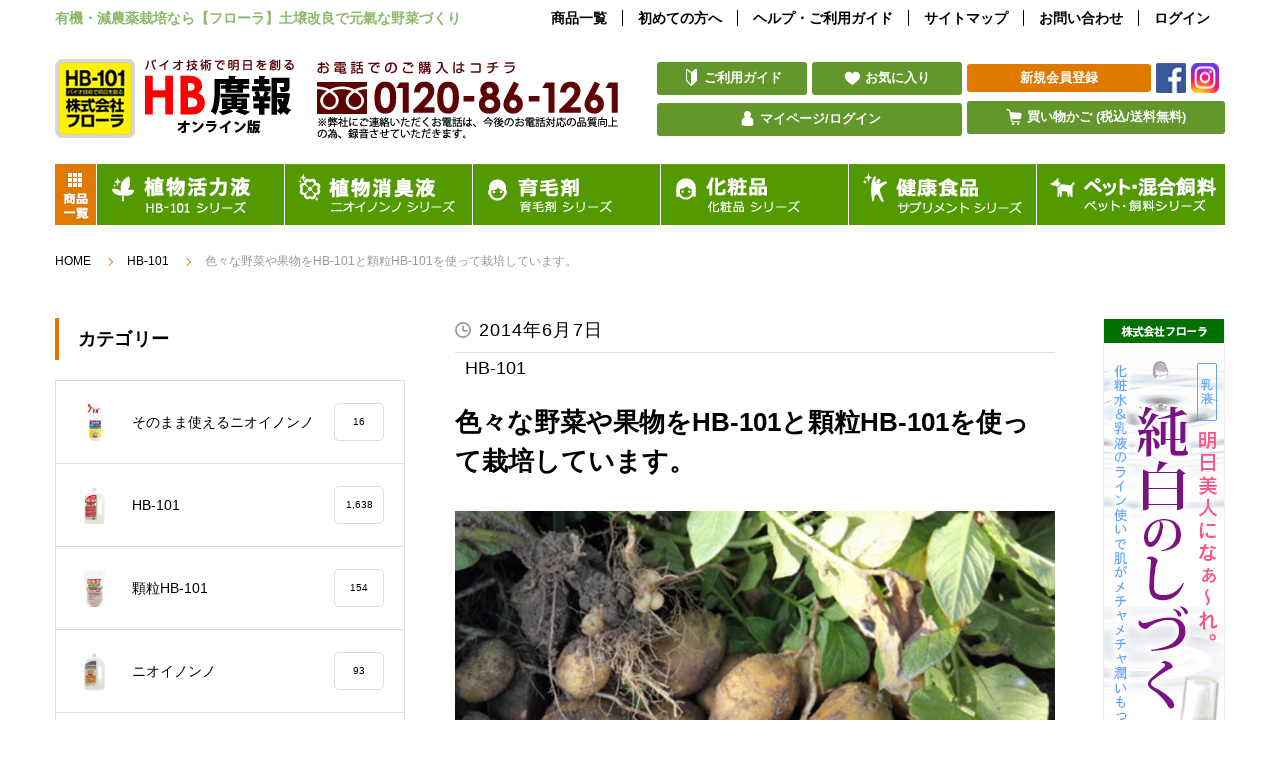

--- FILE ---
content_type: text/html; charset=UTF-8
request_url: https://review.hb-101.co.jp/2014/06/07/7432/
body_size: 13914
content:
<!doctype html>
<html lang="ja">
<head prefix="og: https://ogp.me/ns# fb: https://ogp.me/ns/fb# article: https://ogp.me/ns/article#">
	<meta charset="UTF-8">
	<meta name="viewport" content="width=device-width,initial-scale=1.0">
	<!-- ogp -->
	<meta property='og:locale' content='ja_JP'>
	<!--<meta property='fb:admins' content='494448427279982'>アカウントのAdmins ID-->
		<meta property='og:type' content='article'>
	<meta property='og:title' content='色々な野菜や果物をHB-101と顆粒HB-101を使って栽培しています。'>
	<meta property='og:url' content='https://review.hb-101.co.jp/2014/06/07/7432/'>
	<meta property='og:description' content='HB-101は、6年程前から使用しています。夏には夏野菜、冬には冬野菜など１年を通して、色々な野菜や果物をHB-101と顆粒HB-101を使って栽培しています。HB-101のおかげで、出来も良く、たく'>
		<meta property='og:site_name' content='お客様の声「HB廣報オンライン版」フローラ公式通販サイト'>
	<meta property="og:image" content="https://review.hb-101.co.jp/wp-content/uploads/2014/06/yasai.jpg">
	<!-- ogp -->
	<meta name="format-detection" content="telephone=no">
	<link rel="icon" href="https://www.hb-101.co.jp/html/template/default/img/common/favicon.ico">
	<link rel="stylesheet" href="https://review.hb-101.co.jp/wp-content/themes/review2021/css/reset.css">
	<link rel="stylesheet" href="https://review.hb-101.co.jp/wp-content/themes/review2021/css/style_pc.css?202002083" media="screen and (min-width: 751px)">
	<link rel="stylesheet" href="https://review.hb-101.co.jp/wp-content/themes/review2021/css/style_sp.css?202002083" media="screen and (max-width: 750px)">
	<link rel="stylesheet" href="https://review.hb-101.co.jp/wp-content/themes/review2021/css/slick.css">
	<link rel="stylesheet" href="https://review.hb-101.co.jp/wp-content/themes/review2021/css/slick-theme.css">
	<link rel="preconnect" href="https://fonts.googleapis.com">
	<link rel="preconnect" href="https://fonts.gstatic.com" crossorigin>
	<link href="https://fonts.googleapis.com/css2?family=M+PLUS+1p:wght@500&display=swap" rel="stylesheet">
	<title>色々な野菜や果物をHB-101と顆粒HB-101を使って栽培しています。 &#8211; お客様の声「HB廣報オンライン版」フローラ公式通販サイト</title>
<meta name='robots' content='max-image-preview:large' />
<link rel="alternate" type="application/rss+xml" title="お客様の声「HB廣報オンライン版」フローラ公式通販サイト &raquo; フィード" href="https://review.hb-101.co.jp/feed/" />
<link rel="alternate" type="application/rss+xml" title="お客様の声「HB廣報オンライン版」フローラ公式通販サイト &raquo; コメントフィード" href="https://review.hb-101.co.jp/comments/feed/" />
<link rel="alternate" type="application/rss+xml" title="お客様の声「HB廣報オンライン版」フローラ公式通販サイト &raquo; 色々な野菜や果物をHB-101と顆粒HB-101を使って栽培しています。 のコメントのフィード" href="https://review.hb-101.co.jp/2014/06/07/7432/feed/" />
<link rel="alternate" title="oEmbed (JSON)" type="application/json+oembed" href="https://review.hb-101.co.jp/wp-json/oembed/1.0/embed?url=https%3A%2F%2Freview.hb-101.co.jp%2F2014%2F06%2F07%2F7432%2F" />
<link rel="alternate" title="oEmbed (XML)" type="text/xml+oembed" href="https://review.hb-101.co.jp/wp-json/oembed/1.0/embed?url=https%3A%2F%2Freview.hb-101.co.jp%2F2014%2F06%2F07%2F7432%2F&#038;format=xml" />
<style id='wp-img-auto-sizes-contain-inline-css'>
img:is([sizes=auto i],[sizes^="auto," i]){contain-intrinsic-size:3000px 1500px}
/*# sourceURL=wp-img-auto-sizes-contain-inline-css */
</style>
<style id='wp-emoji-styles-inline-css'>

	img.wp-smiley, img.emoji {
		display: inline !important;
		border: none !important;
		box-shadow: none !important;
		height: 1em !important;
		width: 1em !important;
		margin: 0 0.07em !important;
		vertical-align: -0.1em !important;
		background: none !important;
		padding: 0 !important;
	}
/*# sourceURL=wp-emoji-styles-inline-css */
</style>
<style id='wp-block-library-inline-css'>
:root{--wp-block-synced-color:#7a00df;--wp-block-synced-color--rgb:122,0,223;--wp-bound-block-color:var(--wp-block-synced-color);--wp-editor-canvas-background:#ddd;--wp-admin-theme-color:#007cba;--wp-admin-theme-color--rgb:0,124,186;--wp-admin-theme-color-darker-10:#006ba1;--wp-admin-theme-color-darker-10--rgb:0,107,160.5;--wp-admin-theme-color-darker-20:#005a87;--wp-admin-theme-color-darker-20--rgb:0,90,135;--wp-admin-border-width-focus:2px}@media (min-resolution:192dpi){:root{--wp-admin-border-width-focus:1.5px}}.wp-element-button{cursor:pointer}:root .has-very-light-gray-background-color{background-color:#eee}:root .has-very-dark-gray-background-color{background-color:#313131}:root .has-very-light-gray-color{color:#eee}:root .has-very-dark-gray-color{color:#313131}:root .has-vivid-green-cyan-to-vivid-cyan-blue-gradient-background{background:linear-gradient(135deg,#00d084,#0693e3)}:root .has-purple-crush-gradient-background{background:linear-gradient(135deg,#34e2e4,#4721fb 50%,#ab1dfe)}:root .has-hazy-dawn-gradient-background{background:linear-gradient(135deg,#faaca8,#dad0ec)}:root .has-subdued-olive-gradient-background{background:linear-gradient(135deg,#fafae1,#67a671)}:root .has-atomic-cream-gradient-background{background:linear-gradient(135deg,#fdd79a,#004a59)}:root .has-nightshade-gradient-background{background:linear-gradient(135deg,#330968,#31cdcf)}:root .has-midnight-gradient-background{background:linear-gradient(135deg,#020381,#2874fc)}:root{--wp--preset--font-size--normal:16px;--wp--preset--font-size--huge:42px}.has-regular-font-size{font-size:1em}.has-larger-font-size{font-size:2.625em}.has-normal-font-size{font-size:var(--wp--preset--font-size--normal)}.has-huge-font-size{font-size:var(--wp--preset--font-size--huge)}.has-text-align-center{text-align:center}.has-text-align-left{text-align:left}.has-text-align-right{text-align:right}.has-fit-text{white-space:nowrap!important}#end-resizable-editor-section{display:none}.aligncenter{clear:both}.items-justified-left{justify-content:flex-start}.items-justified-center{justify-content:center}.items-justified-right{justify-content:flex-end}.items-justified-space-between{justify-content:space-between}.screen-reader-text{border:0;clip-path:inset(50%);height:1px;margin:-1px;overflow:hidden;padding:0;position:absolute;width:1px;word-wrap:normal!important}.screen-reader-text:focus{background-color:#ddd;clip-path:none;color:#444;display:block;font-size:1em;height:auto;left:5px;line-height:normal;padding:15px 23px 14px;text-decoration:none;top:5px;width:auto;z-index:100000}html :where(.has-border-color){border-style:solid}html :where([style*=border-top-color]){border-top-style:solid}html :where([style*=border-right-color]){border-right-style:solid}html :where([style*=border-bottom-color]){border-bottom-style:solid}html :where([style*=border-left-color]){border-left-style:solid}html :where([style*=border-width]){border-style:solid}html :where([style*=border-top-width]){border-top-style:solid}html :where([style*=border-right-width]){border-right-style:solid}html :where([style*=border-bottom-width]){border-bottom-style:solid}html :where([style*=border-left-width]){border-left-style:solid}html :where(img[class*=wp-image-]){height:auto;max-width:100%}:where(figure){margin:0 0 1em}html :where(.is-position-sticky){--wp-admin--admin-bar--position-offset:var(--wp-admin--admin-bar--height,0px)}@media screen and (max-width:600px){html :where(.is-position-sticky){--wp-admin--admin-bar--position-offset:0px}}

/*# sourceURL=wp-block-library-inline-css */
</style><style id='global-styles-inline-css'>
:root{--wp--preset--aspect-ratio--square: 1;--wp--preset--aspect-ratio--4-3: 4/3;--wp--preset--aspect-ratio--3-4: 3/4;--wp--preset--aspect-ratio--3-2: 3/2;--wp--preset--aspect-ratio--2-3: 2/3;--wp--preset--aspect-ratio--16-9: 16/9;--wp--preset--aspect-ratio--9-16: 9/16;--wp--preset--color--black: #000000;--wp--preset--color--cyan-bluish-gray: #abb8c3;--wp--preset--color--white: #FFF;--wp--preset--color--pale-pink: #f78da7;--wp--preset--color--vivid-red: #cf2e2e;--wp--preset--color--luminous-vivid-orange: #ff6900;--wp--preset--color--luminous-vivid-amber: #fcb900;--wp--preset--color--light-green-cyan: #7bdcb5;--wp--preset--color--vivid-green-cyan: #00d084;--wp--preset--color--pale-cyan-blue: #8ed1fc;--wp--preset--color--vivid-cyan-blue: #0693e3;--wp--preset--color--vivid-purple: #9b51e0;--wp--preset--color--primary: #0073a8;--wp--preset--color--secondary: #005075;--wp--preset--color--dark-gray: #111;--wp--preset--color--light-gray: #767676;--wp--preset--gradient--vivid-cyan-blue-to-vivid-purple: linear-gradient(135deg,rgb(6,147,227) 0%,rgb(155,81,224) 100%);--wp--preset--gradient--light-green-cyan-to-vivid-green-cyan: linear-gradient(135deg,rgb(122,220,180) 0%,rgb(0,208,130) 100%);--wp--preset--gradient--luminous-vivid-amber-to-luminous-vivid-orange: linear-gradient(135deg,rgb(252,185,0) 0%,rgb(255,105,0) 100%);--wp--preset--gradient--luminous-vivid-orange-to-vivid-red: linear-gradient(135deg,rgb(255,105,0) 0%,rgb(207,46,46) 100%);--wp--preset--gradient--very-light-gray-to-cyan-bluish-gray: linear-gradient(135deg,rgb(238,238,238) 0%,rgb(169,184,195) 100%);--wp--preset--gradient--cool-to-warm-spectrum: linear-gradient(135deg,rgb(74,234,220) 0%,rgb(151,120,209) 20%,rgb(207,42,186) 40%,rgb(238,44,130) 60%,rgb(251,105,98) 80%,rgb(254,248,76) 100%);--wp--preset--gradient--blush-light-purple: linear-gradient(135deg,rgb(255,206,236) 0%,rgb(152,150,240) 100%);--wp--preset--gradient--blush-bordeaux: linear-gradient(135deg,rgb(254,205,165) 0%,rgb(254,45,45) 50%,rgb(107,0,62) 100%);--wp--preset--gradient--luminous-dusk: linear-gradient(135deg,rgb(255,203,112) 0%,rgb(199,81,192) 50%,rgb(65,88,208) 100%);--wp--preset--gradient--pale-ocean: linear-gradient(135deg,rgb(255,245,203) 0%,rgb(182,227,212) 50%,rgb(51,167,181) 100%);--wp--preset--gradient--electric-grass: linear-gradient(135deg,rgb(202,248,128) 0%,rgb(113,206,126) 100%);--wp--preset--gradient--midnight: linear-gradient(135deg,rgb(2,3,129) 0%,rgb(40,116,252) 100%);--wp--preset--font-size--small: 19.5px;--wp--preset--font-size--medium: 20px;--wp--preset--font-size--large: 36.5px;--wp--preset--font-size--x-large: 42px;--wp--preset--font-size--normal: 22px;--wp--preset--font-size--huge: 49.5px;--wp--preset--spacing--20: 0.44rem;--wp--preset--spacing--30: 0.67rem;--wp--preset--spacing--40: 1rem;--wp--preset--spacing--50: 1.5rem;--wp--preset--spacing--60: 2.25rem;--wp--preset--spacing--70: 3.38rem;--wp--preset--spacing--80: 5.06rem;--wp--preset--shadow--natural: 6px 6px 9px rgba(0, 0, 0, 0.2);--wp--preset--shadow--deep: 12px 12px 50px rgba(0, 0, 0, 0.4);--wp--preset--shadow--sharp: 6px 6px 0px rgba(0, 0, 0, 0.2);--wp--preset--shadow--outlined: 6px 6px 0px -3px rgb(255, 255, 255), 6px 6px rgb(0, 0, 0);--wp--preset--shadow--crisp: 6px 6px 0px rgb(0, 0, 0);}:where(.is-layout-flex){gap: 0.5em;}:where(.is-layout-grid){gap: 0.5em;}body .is-layout-flex{display: flex;}.is-layout-flex{flex-wrap: wrap;align-items: center;}.is-layout-flex > :is(*, div){margin: 0;}body .is-layout-grid{display: grid;}.is-layout-grid > :is(*, div){margin: 0;}:where(.wp-block-columns.is-layout-flex){gap: 2em;}:where(.wp-block-columns.is-layout-grid){gap: 2em;}:where(.wp-block-post-template.is-layout-flex){gap: 1.25em;}:where(.wp-block-post-template.is-layout-grid){gap: 1.25em;}.has-black-color{color: var(--wp--preset--color--black) !important;}.has-cyan-bluish-gray-color{color: var(--wp--preset--color--cyan-bluish-gray) !important;}.has-white-color{color: var(--wp--preset--color--white) !important;}.has-pale-pink-color{color: var(--wp--preset--color--pale-pink) !important;}.has-vivid-red-color{color: var(--wp--preset--color--vivid-red) !important;}.has-luminous-vivid-orange-color{color: var(--wp--preset--color--luminous-vivid-orange) !important;}.has-luminous-vivid-amber-color{color: var(--wp--preset--color--luminous-vivid-amber) !important;}.has-light-green-cyan-color{color: var(--wp--preset--color--light-green-cyan) !important;}.has-vivid-green-cyan-color{color: var(--wp--preset--color--vivid-green-cyan) !important;}.has-pale-cyan-blue-color{color: var(--wp--preset--color--pale-cyan-blue) !important;}.has-vivid-cyan-blue-color{color: var(--wp--preset--color--vivid-cyan-blue) !important;}.has-vivid-purple-color{color: var(--wp--preset--color--vivid-purple) !important;}.has-black-background-color{background-color: var(--wp--preset--color--black) !important;}.has-cyan-bluish-gray-background-color{background-color: var(--wp--preset--color--cyan-bluish-gray) !important;}.has-white-background-color{background-color: var(--wp--preset--color--white) !important;}.has-pale-pink-background-color{background-color: var(--wp--preset--color--pale-pink) !important;}.has-vivid-red-background-color{background-color: var(--wp--preset--color--vivid-red) !important;}.has-luminous-vivid-orange-background-color{background-color: var(--wp--preset--color--luminous-vivid-orange) !important;}.has-luminous-vivid-amber-background-color{background-color: var(--wp--preset--color--luminous-vivid-amber) !important;}.has-light-green-cyan-background-color{background-color: var(--wp--preset--color--light-green-cyan) !important;}.has-vivid-green-cyan-background-color{background-color: var(--wp--preset--color--vivid-green-cyan) !important;}.has-pale-cyan-blue-background-color{background-color: var(--wp--preset--color--pale-cyan-blue) !important;}.has-vivid-cyan-blue-background-color{background-color: var(--wp--preset--color--vivid-cyan-blue) !important;}.has-vivid-purple-background-color{background-color: var(--wp--preset--color--vivid-purple) !important;}.has-black-border-color{border-color: var(--wp--preset--color--black) !important;}.has-cyan-bluish-gray-border-color{border-color: var(--wp--preset--color--cyan-bluish-gray) !important;}.has-white-border-color{border-color: var(--wp--preset--color--white) !important;}.has-pale-pink-border-color{border-color: var(--wp--preset--color--pale-pink) !important;}.has-vivid-red-border-color{border-color: var(--wp--preset--color--vivid-red) !important;}.has-luminous-vivid-orange-border-color{border-color: var(--wp--preset--color--luminous-vivid-orange) !important;}.has-luminous-vivid-amber-border-color{border-color: var(--wp--preset--color--luminous-vivid-amber) !important;}.has-light-green-cyan-border-color{border-color: var(--wp--preset--color--light-green-cyan) !important;}.has-vivid-green-cyan-border-color{border-color: var(--wp--preset--color--vivid-green-cyan) !important;}.has-pale-cyan-blue-border-color{border-color: var(--wp--preset--color--pale-cyan-blue) !important;}.has-vivid-cyan-blue-border-color{border-color: var(--wp--preset--color--vivid-cyan-blue) !important;}.has-vivid-purple-border-color{border-color: var(--wp--preset--color--vivid-purple) !important;}.has-vivid-cyan-blue-to-vivid-purple-gradient-background{background: var(--wp--preset--gradient--vivid-cyan-blue-to-vivid-purple) !important;}.has-light-green-cyan-to-vivid-green-cyan-gradient-background{background: var(--wp--preset--gradient--light-green-cyan-to-vivid-green-cyan) !important;}.has-luminous-vivid-amber-to-luminous-vivid-orange-gradient-background{background: var(--wp--preset--gradient--luminous-vivid-amber-to-luminous-vivid-orange) !important;}.has-luminous-vivid-orange-to-vivid-red-gradient-background{background: var(--wp--preset--gradient--luminous-vivid-orange-to-vivid-red) !important;}.has-very-light-gray-to-cyan-bluish-gray-gradient-background{background: var(--wp--preset--gradient--very-light-gray-to-cyan-bluish-gray) !important;}.has-cool-to-warm-spectrum-gradient-background{background: var(--wp--preset--gradient--cool-to-warm-spectrum) !important;}.has-blush-light-purple-gradient-background{background: var(--wp--preset--gradient--blush-light-purple) !important;}.has-blush-bordeaux-gradient-background{background: var(--wp--preset--gradient--blush-bordeaux) !important;}.has-luminous-dusk-gradient-background{background: var(--wp--preset--gradient--luminous-dusk) !important;}.has-pale-ocean-gradient-background{background: var(--wp--preset--gradient--pale-ocean) !important;}.has-electric-grass-gradient-background{background: var(--wp--preset--gradient--electric-grass) !important;}.has-midnight-gradient-background{background: var(--wp--preset--gradient--midnight) !important;}.has-small-font-size{font-size: var(--wp--preset--font-size--small) !important;}.has-medium-font-size{font-size: var(--wp--preset--font-size--medium) !important;}.has-large-font-size{font-size: var(--wp--preset--font-size--large) !important;}.has-x-large-font-size{font-size: var(--wp--preset--font-size--x-large) !important;}
/*# sourceURL=global-styles-inline-css */
</style>

<style id='classic-theme-styles-inline-css'>
/*! This file is auto-generated */
.wp-block-button__link{color:#fff;background-color:#32373c;border-radius:9999px;box-shadow:none;text-decoration:none;padding:calc(.667em + 2px) calc(1.333em + 2px);font-size:1.125em}.wp-block-file__button{background:#32373c;color:#fff;text-decoration:none}
/*# sourceURL=/wp-includes/css/classic-themes.min.css */
</style>
<link rel='stylesheet' id='twentynineteen-style-css' href='https://review.hb-101.co.jp/wp-content/themes/review2021/style.css?ver=2.1' media='all' />
<link rel='stylesheet' id='twentynineteen-print-style-css' href='https://review.hb-101.co.jp/wp-content/themes/review2021/print.css?ver=2.1' media='print' />
<link rel='stylesheet' id='rating_style-css' href='https://review.hb-101.co.jp/wp-content/plugins/all-in-one-schemaorg-rich-snippets/css/jquery.rating.css?ver=1.0' media='all' />
<link rel='stylesheet' id='bsf_style-css' href='https://review.hb-101.co.jp/wp-content/plugins/all-in-one-schemaorg-rich-snippets/css/style.css?ver=1.0' media='all' />
<script src="https://review.hb-101.co.jp/wp-includes/js/jquery/jquery.min.js?ver=3.7.1" id="jquery-core-js"></script>
<script src="https://review.hb-101.co.jp/wp-includes/js/jquery/jquery-migrate.min.js?ver=3.4.1" id="jquery-migrate-js"></script>
<script src="https://review.hb-101.co.jp/wp-content/plugins/all-in-one-schemaorg-rich-snippets/js/jquery.rating.min.js" id="jquery_rating-js"></script>
<link rel="https://api.w.org/" href="https://review.hb-101.co.jp/wp-json/" /><link rel="alternate" title="JSON" type="application/json" href="https://review.hb-101.co.jp/wp-json/wp/v2/posts/7432" /><link rel="EditURI" type="application/rsd+xml" title="RSD" href="https://review.hb-101.co.jp/xmlrpc.php?rsd" />
<meta name="generator" content="WordPress 6.9" />
<link rel="canonical" href="https://review.hb-101.co.jp/2014/06/07/7432/" />
<link rel='shortlink' href='https://review.hb-101.co.jp/?p=7432' />
<script type="text/javascript">var ajaxurl = "https://review.hb-101.co.jp/wp-admin/admin-ajax.php";</script><link rel="pingback" href="https://review.hb-101.co.jp/xmlrpc.php"><style>.recentcomments a{display:inline !important;padding:0 !important;margin:0 !important;}</style><!-- Global site tag (gtag.js) - Google Analytics -->
<script async src="https://www.googletagmanager.com/gtag/js?id=UA-106769351-3"></script>
<script>
  window.dataLayer = window.dataLayer || [];
  function gtag(){dataLayer.push(arguments);}
  gtag('js', new Date());

  gtag('config', 'UA-106769351-3');
</script>
</head>

<body class="wp-singular post-template-default single single-post postid-7432 single-format-standard wp-embed-responsive wp-theme-review2021 singular image-filters-enabled">

<div id="header_wrap" class="inner">
	<div class="header-top">
		<p>有機・減農薬栽培なら【フローラ】土壌改良で元氣な野菜づくり</p>
		<nav class="min-nav">
			<ul>
				<li><a href="https://www.hb-101.co.jp/products/list" title="商品一覧">商品一覧</a></li>
				<li><a href="https://www.hb-101.co.jp/help/guide" title="初めての方へ">初めての方へ</a></li>
				<li><a href="https://www.hb-101.co.jp/user_data/faq" title="ヘルプ・ご利用ガイド">ヘルプ・ご利用ガイド</a></li>
				<li><a href="https://www.hb-101.co.jp/user_data/sitemap" title="サイトマップ">サイトマップ</a></li>
				<li><a href="https://www.hb-101.co.jp/contact" title="お問い合わせ">お問い合わせ</a></li>
				<li><a href="https://www.hb-101.co.jp/mypage/login" title="ログイン">ログイン</a></li>
			</ul>
		</nav>
	</div>

<div class="header-middle">
		<h1 class="toplogo"><a href="/" title="HB広報 株式会社フローラ"><img src="https://review.hb-101.co.jp/wp-content/themes/review2021/img/logo.png" alt="HB広報 株式会社フローラ"></a></h1>
		<div class="header-tel">
			<a href="tel:0120861261" title="お電話でのご購入は0120-86-1261">
				<img class="pc" src="https://review.hb-101.co.jp/wp-content/themes/review2021/img/tel.png" alt="お電話でのご購入は0120-86-1261">
				<img class="sp" src="https://review.hb-101.co.jp/wp-content/themes/review2021/img/tel_sp.png" alt="お電話でのご購入は0120-86-1261">
			</a>
		</div>
		<ul class="subnav">
			<li class="guide"><a href="https://www.hb-101.co.jp/help/guide" title="ご利用ガイド">ご利用ガイド</a></li>
			<li class="fav"><a href="https://www.hb-101.co.jp/mypage/favorite" title="お気に入り">お気に入り</a></li>
			<li class="sp cart"><a href="https://www.hb-101.co.jp/cart" title="買い物カゴ">買い物カゴ</a></li>
			<li class="w100 myp"><a href="https://www.hb-101.co.jp/mypage/login" title="マイページ/ログイン">マイページ/ログイン</a></li>
		</ul>
		<ul class="subnav w263">
			<li class="bg_org"><a href="https://www.hb-101.co.jp/entry" title="新規会員登録">新規会員登録</a></li>
			<li class="sns sns_fst"><a href="https://ja-jp.facebook.com/HB-101Flora-494448427279982/" title="Facebook"><img src="https://www.hb-101.co.jp/html/template/default/assets/img/fb.png" alt="Facebook"></a></li>
			<li class="sns"><a href="https://www.instagram.com/hb101_flora/" target="_blank" title="instagram"><img src="https://www.hb-101.co.jp/html/template/default/assets/img/ig.png" alt="instagram"></a></li>
			
			<li class="w100 cart"><a href="https://www.hb-101.co.jp/cart" title="買い物かご (税込/送料無料)">買い物かご (税込/送料無料)</a></li>
		</ul>
	</div>
</div><!-- #header_wrap -->

<header class="header-bottom inner">
	<nav class="g-nav">
		<ul>
			<li class="productlist"><a href="https://www.hb-101.co.jp/products/list" class="active" title="商品リスト一覧"><img src="https://www.hb-101.co.jp/html/template/default/assets/img/nav_home_v2.png" alt="商品リスト一覧"></a></li>

			<li><a href="https://www.hb-101.co.jp/products/list?category_id=20" class="clearfix" title="植物活力液 HB-101 シリーズ"><img src="https://www.hb-101.co.jp/html/template/default/assets/img/nav_hb101.png" alt="植物活力液 HB-101 シリーズ"></a></li>

			<li><a href="https://www.hb-101.co.jp/products/list?category_id=21" class="clearfix" title="植物消臭液 ニオイノンノ シリーズ"><img src="https://www.hb-101.co.jp/html/template/default/assets/img/nav_nioinono.png" alt="植物消臭液 ニオイノンノ シリーズ"></a></li>

			<li><a href="https://www.hb-101.co.jp/products/list?category_id=22" class="clearfix" title="育毛剤 シリーズ"><img src="https://www.hb-101.co.jp/html/template/default/assets/img/nav_hairtonic.png" alt="育毛剤 シリーズ"></a></li>

			<li>
				<a href="https://www.hb-101.co.jp/products/list?category_id=23" class="clearfix" title="化粧品 シリーズ"><img src="https://www.hb-101.co.jp/html/template/default/assets/img/nav_cosmetics.png" alt="化粧品 シリーズ"></a>
				<div class="dropdownmenu-cosme" style="display: none;">
					<ul class="dropdownmenu_lists flex">
						<li class="dropdownmenu_list"><a href="https://www.hb-101.co.jp/products/list?category_id=26" class="clearfix" title="バス用品 バス用品シリーズ"><img src="https://www.hb-101.co.jp/html/template/default/assets/img/nav_bath.png" alt="バス用品 バス用品シリーズ"></a></li>
					</ul>
				</div>
			</li>

			<li>
				<a href="https://www.hb-101.co.jp/products/list?category_id=24" class="clearfix" title="健康食品 サプリメント シリーズ"><img src="https://www.hb-101.co.jp/html/template/default/assets/img/nav_supplement.png" alt="健康食品 サプリメント シリーズ"></a>
				<div class="dropdownmenu-drink" style="display: none;">
					<ul class="dropdownmenu_lists flex">
						<li class="dropdownmenu_list"><a href="https://www.hb-101.co.jp/products/list?category_id=25" class="clearfix" title="健康食品 栄養ドリンク シリーズ"><img src="https://www.hb-101.co.jp/html/template/default/assets/img/nav_drink.png" alt="健康食品 栄養ドリンク シリーズ"></a></li>
					</ul>
				</div>
			</li>

			<li><a href="https://www.hb-101.co.jp/products/list?category_id=27" class="clearfix" title="ペット・混合飼料"><img src="https://www.hb-101.co.jp/html/template/default/assets/img/nav_pet.png" alt="ペット・混合飼料"></a></li>
		</ul>
	</nav>
</header>

<script type="text/javascript">
	jQuery(document).ready(function($){
		// グローバルナビ - 栄養ドリンクのhoverイベント
		let h_navi = $('.header-bottom .g-nav ul li:nth-child(6)');
		let dm_drink = $('.dropdownmenu-drink');
		h_navi.hover(function(event){
			dm_drink.show();
		},function(){
			dm_drink.hide();
		});

		// グローバルナビ - 化粧品のhoverイベント
		h_navi = $('.header-bottom .g-nav ul li:nth-child(5)');
		let dm_cosme = $('.dropdownmenu-cosme');
		h_navi.hover(function(event){
			dm_cosme.show();
		},function(){
			dm_cosme.hide();
		});
	});	
</script>

<main>
<ul class="bread_li inner"><li><a href="https://review.hb-101.co.jp" >HOME</a></li><li><a href="https://review.hb-101.co.jp/category/hb101/">HB-101</a></li><li>色々な野菜や果物をHB-101と顆粒HB-101を使って栽培しています。</li></ul><div class="inner main_blc">
    <section id="right_col">
        <article id="post-7432" class="single_post subpage">
            <p class="data">2014年6月7日</p>
            <ul class="single_cat_li">
                <li><a href="https://review.hb-101.co.jp/?cat=6" title="HB-101">HB-101</a></li>            </ul>

            <h1>色々な野菜や果物をHB-101と顆粒HB-101を使って栽培しています。</h1>
            <div class="thumb"><img width="630" height="420" src="https://review.hb-101.co.jp/wp-content/uploads/2014/06/yasai.jpg" class="attachment-post-thumbnail size-post-thumbnail wp-post-image" alt="" decoding="async" fetchpriority="high" srcset="https://review.hb-101.co.jp/wp-content/uploads/2014/06/yasai.jpg 630w, https://review.hb-101.co.jp/wp-content/uploads/2014/06/yasai-300x200.jpg 300w" sizes="(max-width: 630px) 100vw, 630px" /></div>
            <div class="single_post">
                <p>HB-101は、6年程前から使用しています。夏には夏野菜、冬には冬野菜など１年を通して、色々な野菜や果物をHB-101と顆粒HB-101を使って栽培しています。HB-101のおかげで、出来も良く、たくさん採れるので、近所の方にも差し上げて喜んでもらっています。<br />
毎日、畑に行くのが楽しみです。</p>
<figure id="attachment_7470" aria-describedby="caption-attachment-7470" style="width: 775px" class="wp-caption alignnone"><img decoding="async" class="size-full wp-image-7470" src="https://review.hb-101.co.jp/wp-content/uploads/2018/12/CCI20181026_0041_07.jpg" alt="昨日掘った山芋です。HB-101で無農薬で育てています。" width="775" height="747" srcset="https://review.hb-101.co.jp/wp-content/uploads/2018/12/CCI20181026_0041_07.jpg 775w, https://review.hb-101.co.jp/wp-content/uploads/2018/12/CCI20181026_0041_07-300x289.jpg 300w, https://review.hb-101.co.jp/wp-content/uploads/2018/12/CCI20181026_0041_07-768x740.jpg 768w" sizes="(max-width: 775px) 100vw, 775px" /><figcaption id="caption-attachment-7470" class="wp-caption-text">昨日掘った山芋です。HB-101で無農薬で育てています。</figcaption></figure>
<div id="snippet-box" class="snippet-type-1" style="background:#F5F5F5; color:#333333; border:1px solid #ACACAC;"><div class="snippet-title" style="background:#E4E4E4; color:#333333; border-bottom:1px solid #ACACAC;">お客様の評価</div><div class="snippet-markup" itemscope itemtype="https://schema.org/Review"><span itemprop="author" itemscope itemtype="https://schema.org/Person"><div class='snippet-label'>投稿者</div> <div class='snippet-data'><span itemprop='name'>神奈川県大和市　M.Yさん</span></div></span><div class='snippet-label'>投稿日</div><div class='snippet-data'> <time itemprop='datePublished' datetime='2014-06-07T17:18:03+09:00'>2014-06-07</time></div><div class='snippet-label'>商品名</div><div class='snippet-data'> <span itemprop='name'>野菜作りや園芸に。プロご用達「HB-101」</span></div><div class='snippet-label'>評価</div><div class='snippet-data'> <span itemprop='reviewRating' itemscope itemtype='https://schema.org/Rating'><span class='rating-value' itemprop='ratingValue'>5</span></span><span class='star-img'><img src="https://review.hb-101.co.jp/wp-content/plugins/all-in-one-schemaorg-rich-snippets/images/1star.png" alt="1star"><img src="https://review.hb-101.co.jp/wp-content/plugins/all-in-one-schemaorg-rich-snippets/images/1star.png" alt="1star"><img src="https://review.hb-101.co.jp/wp-content/plugins/all-in-one-schemaorg-rich-snippets/images/1star.png" alt="1star"><img src="https://review.hb-101.co.jp/wp-content/plugins/all-in-one-schemaorg-rich-snippets/images/1star.png" alt="1star"><img src="https://review.hb-101.co.jp/wp-content/plugins/all-in-one-schemaorg-rich-snippets/images/1star.png" alt="1star"></span></div></div> 
			</div><div style='clear:both;'></div>            </div>
                                    
            <figure id="attachment_6" aria-describedby="caption-attachment-3963"
                class="wp-caption aligncenter add_bnr">
                <a href="https://www.hb-101.co.jp/products/detail/148" title="HB-101" target="blank">                <div class="add_thumb"><img src="https://review.hb-101.co.jp/wp-content/uploads/2022/01/hb101.png" alt="HB-101"></div>
                <figcaption class="wp-caption-text">
                    減農栽培や有機栽培に最適 ! HB-101は杉、ヒノキ、オオバコ、松などより抽出した、植物栽培のための天然植物活力液です。有機栽培は減農薬栽培に抜群の効果を発揮します。</figcaption>
                </a>
            </figure>
            <div class="archive_li">
                <h2 class="ttlh2">関連記事</h2>
                <ul>
                                        <li>
                        <div class="thumb"><img width="630" height="420" src="https://review.hb-101.co.jp/wp-content/uploads/2020/01/R1HB10-miyasawa-Tt.png" class="attachment-full size-full wp-post-image" alt="" decoding="async" srcset="https://review.hb-101.co.jp/wp-content/uploads/2020/01/R1HB10-miyasawa-Tt.png 630w, https://review.hb-101.co.jp/wp-content/uploads/2020/01/R1HB10-miyasawa-Tt-300x200.png 300w" sizes="(max-width: 630px) 100vw, 630px" /></div>
                        <div class="txt">
                            <div class="txt_inner">
                                <h2>
                                    枯れそうになった庭木がHB-101と白HB101で……                                </h2>
                                <p class="data">2019年10月3日</p>
                            </div>
                        </div>
                        <a href="https://review.hb-101.co.jp/2019/10/03/13556/"></a>
                    </li>
                                        <li>
                        <div class="thumb"><img width="630" height="420" src="https://review.hb-101.co.jp/wp-content/uploads/2008/08/hana.jpg" class="attachment-full size-full wp-post-image" alt="" decoding="async" srcset="https://review.hb-101.co.jp/wp-content/uploads/2008/08/hana.jpg 630w, https://review.hb-101.co.jp/wp-content/uploads/2008/08/hana-300x200.jpg 300w" sizes="(max-width: 630px) 100vw, 630px" /></div>
                        <div class="txt">
                            <div class="txt_inner">
                                <h2>
                                    HB-101のおかげでたくさんの花を咲かせる事が出……                                </h2>
                                <p class="data">2008年8月2日</p>
                            </div>
                        </div>
                        <a href="https://review.hb-101.co.jp/2008/08/02/12237/"></a>
                    </li>
                                        <li>
                        <div class="thumb"><img width="600" height="845" src="https://review.hb-101.co.jp/wp-content/uploads/2023/05/0601.png" class="attachment-full size-full wp-post-image" alt="HB-101でカーネーションの葉のつけ根から、脇芽が伸びてきました。" decoding="async" srcset="https://review.hb-101.co.jp/wp-content/uploads/2023/05/0601.png 600w, https://review.hb-101.co.jp/wp-content/uploads/2023/05/0601-213x300.png 213w, https://review.hb-101.co.jp/wp-content/uploads/2023/05/0601-107x150.png 107w" sizes="(max-width: 600px) 100vw, 600px" /></div>
                        <div class="txt">
                            <div class="txt_inner">
                                <h2>
                                    HB-101でカーネーションの葉のつけ根から、脇芽……                                </h2>
                                <p class="data">2023年5月6日</p>
                            </div>
                        </div>
                        <a href="https://review.hb-101.co.jp/2023/05/06/18190/"></a>
                    </li>
                                        <li>
                        <div class="thumb"><img width="630" height="420" src="https://review.hb-101.co.jp/wp-content/uploads/2008/06/daikon.jpg" class="attachment-full size-full wp-post-image" alt="" decoding="async" srcset="https://review.hb-101.co.jp/wp-content/uploads/2008/06/daikon.jpg 630w, https://review.hb-101.co.jp/wp-content/uploads/2008/06/daikon-300x200.jpg 300w" sizes="(max-width: 630px) 100vw, 630px" /></div>
                        <div class="txt">
                            <div class="txt_inner">
                                <h2>
                                    HB-101で大根、稲、カンショ、タバコの育成が良……                                </h2>
                                <p class="data">2008年6月1日</p>
                            </div>
                        </div>
                        <a href="https://review.hb-101.co.jp/2008/06/01/12034/"></a>
                    </li>
                                        <li>
                        <div class="thumb"><img width="630" height="420" src="https://review.hb-101.co.jp/wp-content/uploads/2009/02/plamterflower.jpg" class="attachment-full size-full wp-post-image" alt="" decoding="async" srcset="https://review.hb-101.co.jp/wp-content/uploads/2009/02/plamterflower.jpg 630w, https://review.hb-101.co.jp/wp-content/uploads/2009/02/plamterflower-300x200.jpg 300w" sizes="(max-width: 630px) 100vw, 630px" /></div>
                        <div class="txt">
                            <div class="txt_inner">
                                <h2>
                                    HB-101で育てた花たちです！                                </h2>
                                <p class="data">2009年2月25日</p>
                            </div>
                        </div>
                        <a href="https://review.hb-101.co.jp/2009/02/25/1329/"></a>
                    </li>
                                                        </ul>
            </div>
            <ul class="single_nav">
                <li>
                                        <a href="https://review.hb-101.co.jp/2014/06/06/7431/" title="HB-101のお陰で葉はきれいになり枯れかけも元気になりました。">HB-101のお陰で葉はきれいになり...</a>
                                    </li>

                <li class="prevPost">
                                        <a href="https://review.hb-101.co.jp/2014/06/08/7433/"
                        title="何もしなくてもHB-101を週に１回散布するだけで生長します">
                        何もしなくてもHB-101を週に１回...                    </a>
                    
                </li>
            </ul>
            <div class="mdd" id="mdd_add"><div><div class="dfad dfad_pos_1 dfad_first" id="_ad_15128"><a href="https://www.hb-101.co.jp/products/detail/156" title="栄養機能食品「タスカリッター」" target="blank" rel="noopener"><img src="https://review.hb-101.co.jp/wp-content/themes/review2021/img/single/add/tasukaritta_330×330.png" alt="栄養機能食品「タスカリッター」"></a>
</div><div class="dfad dfad_pos_2 dfad_last" id="_ad_15142"><a href="https://www.hb-101.co.jp/products/detail/140" title="瞬間消臭の純植物性消臭液 ニオイノンノ" target="blank" rel="noopener"><img src="https://review.hb-101.co.jp/wp-content/themes/review2021/img/single/add/nioinonno_330×330.png" alt="瞬間消臭の純植物性消臭液 ニオイノンノ"></a>
</div></div></div>
        </article><!-- #post-7432 -->
        <div class="subpage_bnr pc"><div><div class="dfad dfad_pos_1 dfad_first" id="_ad_15008"><a href="https://www.hb-101.co.jp/products/detail/113" title="天然由来成分100%の乳液「純白のしづく」" target="blank" rel="noopener"><img src="https://review.hb-101.co.jp/wp-content/themes/review2021/img/single/add/milky_120×600.png" alt="天然由来成分100%の乳液「純白のしづく」"></a>
</div><div class="dfad dfad_pos_2" id="_ad_15006"><a href="https://www.hb-101.co.jp/products/detail/99" title="うるおい続ける化粧品 化粧品セット" target="blank" rel="noopener"><img src="https://review.hb-101.co.jp/wp-content/themes/review2021/img/single/add/kesyouset_120×600.png" alt="うるおい続ける化粧品 化粧品セット"></a>
</div><div class="dfad dfad_pos_3 dfad_last" id="_ad_15004"><a href="https://www.hb-101.co.jp/products/detail/145" title="顆粒HB-101植物の土づくり・土壌改良に。" target="blank" rel="noopener"><img src="https://review.hb-101.co.jp/wp-content/themes/review2021/img/single/add/karyuHB-101_120×600.png" alt="顆粒HB-101植物の土づくり・土壌改良に。"></a>
</div></div></div>
    </section><!-- #right_col -->
    	<div id="left_col">
		<nav class="side_cat_li">
			<h2 class="ttlh2">カテゴリー</h2>
			<ul>
				<li><a href="https://review.hb-101.co.jp/category/sonomama/" class="id_5">そのまま使えるニオイノンノ <span>16</span></a></li><li><a href="https://review.hb-101.co.jp/category/hb101/" class="id_6">HB-101 <span>1,638</span></a></li><li><a href="https://review.hb-101.co.jp/category/hb101g/" class="id_7">顆粒HB-101 <span>154</span></a></li><li><a href="https://review.hb-101.co.jp/category/nioinonno/" class="id_8">ニオイノンノ <span>93</span></a></li><li><a href="https://review.hb-101.co.jp/category/tsubutsubu/" class="id_9">つぶつぶニオイノンノ <span>25</span></a></li><li><a href="https://review.hb-101.co.jp/category/bath/" class="id_10">フローラ・バス-102 <span>50</span></a></li><li><a href="https://review.hb-101.co.jp/category/hg101/" class="id_11">HG-101 <span>61</span></a></li><li><a href="https://review.hb-101.co.jp/category/yukikoihime/" class="id_12">雪恋姫 <span>37</span></a></li><li><a href="https://review.hb-101.co.jp/category/milky/" class="id_13">純白のしづく <span>5</span></a></li><li><a href="https://review.hb-101.co.jp/category/ha118/" class="id_14">HA-118 <span>33</span></a></li><li><a href="https://review.hb-101.co.jp/category/yumemiru/" class="id_15">夢見るシャンプー <span>18</span></a></li><li><a href="https://review.hb-101.co.jp/category/haircareset/" class="id_16">ヘアケアセット <span>1</span></a></li><li><a href="https://review.hb-101.co.jp/category/royalsoap/" class="id_17">フローラロイヤルソープ <span>18</span></a></li><li><a href="https://review.hb-101.co.jp/category/nyankenpon/" class="id_18">ニャンケンポン <span>51</span></a></li><li><a href="https://review.hb-101.co.jp/category/glucosamine/" class="id_19">HBグルコサミン <span>4</span></a></li><li><a href="https://review.hb-101.co.jp/category/tasukarita/" class="id_20">タスカリッター <span>11</span></a></li><li><a href="https://review.hb-101.co.jp/category/happybio/" class="id_21">ハッピーバイオ103 <span>31</span></a></li><li><a href="https://review.hb-101.co.jp/category/wasurehen/" class="id_22">ワスレヘン <span>18</span></a></li><li><a href="https://review.hb-101.co.jp/category/pet101/" class="id_23">ペットにも使えるHB-101 <span>116</span></a></li><li><a href="https://review.hb-101.co.jp/category/mokuhyochi/" class="id_24">めざせ目標値。 <span>3</span></a></li><li><a href="https://review.hb-101.co.jp/category/niowonderful/" class="id_25">二オワンダフル <span>25</span></a></li><li><a href="https://review.hb-101.co.jp/category/ninniku/" class="id_26">黒にんにく粒。 <span>2</span></a></li><li><a href="https://review.hb-101.co.jp/category/yogorenonno/" class="id_1394">よごれのんの <span>1</span></a></li><li><a href="https://review.hb-101.co.jp/category/hbyuzu/" class="id_1400">HBゆずゼリー <span>4</span></a></li>			</ul>
		</nav>
		<article class="side_year_li">
			<h2 class="ttlh2">年別記事</h2>
			<ul>
				<ul class="year-list"><li><a href="http://review.hb-101.co.jp/2025">2025年</a></li><li><a href="http://review.hb-101.co.jp/2024">2024年</a></li><li><a href="http://review.hb-101.co.jp/2023">2023年</a></li><li><a href="http://review.hb-101.co.jp/2022">2022年</a></li><li><a href="http://review.hb-101.co.jp/2021">2021年</a></li><li><a href="http://review.hb-101.co.jp/2020">2020年</a></li><li><a href="http://review.hb-101.co.jp/2019">2019年</a></li><li><a href="http://review.hb-101.co.jp/2018">2018年</a></li><li><a href="http://review.hb-101.co.jp/2017">2017年</a></li><li><a href="http://review.hb-101.co.jp/2016">2016年</a></li><li><a href="http://review.hb-101.co.jp/2015">2015年</a></li><li><a href="http://review.hb-101.co.jp/2014">2014年</a></li><li><a href="http://review.hb-101.co.jp/2013">2013年</a></li><li><a href="http://review.hb-101.co.jp/2012">2012年</a></li><li><a href="http://review.hb-101.co.jp/2011">2011年</a></li><li><a href="http://review.hb-101.co.jp/2010">2010年</a></li><li><a href="http://review.hb-101.co.jp/2009">2009年</a></li><li><a href="http://review.hb-101.co.jp/2008">2008年</a></li><li><a href="http://review.hb-101.co.jp/2006">2006年</a></li><li><a href="http://review.hb-101.co.jp/2005">2005年</a></li></ul>			</ul>
		</article>
		<article class="side_new_post">
			<h2 class="ttlh2">最近の記事</h2>
			<ul>
								  <li>
						<a href="https://review.hb-101.co.jp/2025/12/18/19843/">
							<div class="thumb"><img width="600" height="496" src="https://review.hb-101.co.jp/wp-content/uploads/2025/12/120701-1.png" class="attachment-post-thumbnail size-post-thumbnail wp-post-image" alt="HB-101で葉が超元気になり、花の色づきが良いです。" decoding="async" loading="lazy" srcset="https://review.hb-101.co.jp/wp-content/uploads/2025/12/120701-1.png 600w, https://review.hb-101.co.jp/wp-content/uploads/2025/12/120701-1-300x248.png 300w, https://review.hb-101.co.jp/wp-content/uploads/2025/12/120701-1-150x124.png 150w" sizes="auto, (max-width: 600px) 100vw, 600px" /></div>
							<p class="ttl">
								HB-101で葉が超元気になり、花の色づきが良……							</p>
						</a>
				  </li>
								  <li>
						<a href="https://review.hb-101.co.jp/2025/12/17/19840/">
							<div class="thumb"><img width="600" height="598" src="https://review.hb-101.co.jp/wp-content/uploads/2025/12/120601.png" class="attachment-post-thumbnail size-post-thumbnail wp-post-image" alt="HB-101で、朝顔の花が沢山、咲きました。" decoding="async" loading="lazy" srcset="https://review.hb-101.co.jp/wp-content/uploads/2025/12/120601.png 600w, https://review.hb-101.co.jp/wp-content/uploads/2025/12/120601-300x300.png 300w, https://review.hb-101.co.jp/wp-content/uploads/2025/12/120601-150x150.png 150w" sizes="auto, (max-width: 600px) 100vw, 600px" /></div>
							<p class="ttl">
								HB-101で、朝顔の花が沢山、咲きました。							</p>
						</a>
				  </li>
								  <li>
						<a href="https://review.hb-101.co.jp/2025/12/16/19835/">
							<div class="thumb"><img width="600" height="457" src="https://review.hb-101.co.jp/wp-content/uploads/2025/12/120501.png" class="attachment-post-thumbnail size-post-thumbnail wp-post-image" alt="HB-101のおかげで、素晴らしい艶の蘭鋳が育ちました。" decoding="async" loading="lazy" srcset="https://review.hb-101.co.jp/wp-content/uploads/2025/12/120501.png 600w, https://review.hb-101.co.jp/wp-content/uploads/2025/12/120501-300x229.png 300w, https://review.hb-101.co.jp/wp-content/uploads/2025/12/120501-150x114.png 150w" sizes="auto, (max-width: 600px) 100vw, 600px" /></div>
							<p class="ttl">
								HB-101のおかげで、素晴らしい艶の蘭鋳が育……							</p>
						</a>
				  </li>
							</ul>
		</article>
	</div><!-- #left_col -->
</div><!-- .main_blc -->
<div class="sp" id="footer_add"><div><div class="dfad dfad_pos_1 dfad_first" id="_ad_15130"><a href="https://www.hb-101.co.jp/products/detail/162" title="そのまま使えるニオイノンノ" target="blank" rel="noopener"><img src="https://review.hb-101.co.jp/wp-content/themes/review2021/img/single/add/sonomama_330×330.png" alt="そのまま使えるニオイノンノ"></a>
</div></div></div>
</main><!-- start of header.php -->

<footer>
	<div class="inner">
		<div class="footer_logo"><img src="https://review.hb-101.co.jp/wp-content/themes/review2021/img/logo.png" alt="HB広報 株式会社フローラ" class="w100"></div>
		<div class="left">
			<p class="caution">このサイトは株式会社フローラが毎月発行しているおたより「HB廣報」より転記して配信しております。</p>
			<p>お客様の声はあくまでも個人の感想であり、効果・効能を示すものではありません。</p>
		</div>
		<div class="right">
			<nav>
				<ul>
					<li><a href="./" title="ホーム">ホーム</a></li>
					<li><a href="https://www.hb-101.co.jp/products/list" title="商品一覧">商品一覧</a></li>
					<li><a href="https://www.hb-101.co.jp/help/guide" title="初めての方へ">初めての方へ</a></li>
					<li><a href="https://www.hb-101.co.jp/user_data/faq" title="ご利用ガイド">ご利用ガイド</a></li>
				</ul>
				<ul>
					<li><a href="https://www.hb-101.co.jp/mypage/login" title="マイページ">マイページ</a></li>
					<li><a href="https://www.hb-101.co.jp/entry" title="会員登録">会員登録</a></li>
					<li><a href="https://www.hb-101.co.jp/contact" title="お問い合わせ">お問い合わせ</a></li>
					<li><a href="https://www.hb-101.co.jp/user_data/sitemap" title="サイトマップ">サイトマップ</a></li>
				</ul>
			</nav>
		</div>
	</div>
	<small>Copyright © お客様の声「HB廣報オンライン版」フローラ公式通販サイト All rights reserved.</small>
	<div id="page_top"><a href="#"></a></div>
</footer>

<script src="https://review.hb-101.co.jp/wp-content/themes/review2021/js/jquery-3.6.0.min.js"></script>
<script src="https://review.hb-101.co.jp/wp-content/themes/review2021/js/slick.min.js"></script>
<script src="https://review.hb-101.co.jp/wp-content/themes/review2021/js/main.js"></script>
<script type="text/javascript">
    (function(c,l,a,r,i,t,y){
        c[a]=c[a]||function(){(c[a].q=c[a].q||[]).push(arguments)};
        t=l.createElement(r);t.async=1;t.src="https://www.clarity.ms/tag/"+i;
        y=l.getElementsByTagName(r)[0];y.parentNode.insertBefore(t,y);
    })(window, document, "clarity", "script", "e1afeodhcx");
</script>
<script type="speculationrules">
{"prefetch":[{"source":"document","where":{"and":[{"href_matches":"/*"},{"not":{"href_matches":["/wp-*.php","/wp-admin/*","/wp-content/uploads/*","/wp-content/*","/wp-content/plugins/*","/wp-content/themes/review2021/*","/*\\?(.+)"]}},{"not":{"selector_matches":"a[rel~=\"nofollow\"]"}},{"not":{"selector_matches":".no-prefetch, .no-prefetch a"}}]},"eagerness":"conservative"}]}
</script>
	<script>
		/(trident|msie)/i.test(navigator.userAgent) && document.getElementById && window.addEventListener && window
			.addEventListener("hashchange", function() {
				var t, e = location.hash.substring(1);
				/^[A-z0-9_-]+$/.test(e) && (t = document.getElementById(e)) && (/^(?:a|select|input|button|textarea)$/i
					.test(t.tagName) || (t.tabIndex = -1), t.focus())
			}, !1);
	</script>
<script src="https://review.hb-101.co.jp/wp-includes/js/comment-reply.min.js?ver=6.9" id="comment-reply-js" async data-wp-strategy="async" fetchpriority="low"></script>
<script id="wp-emoji-settings" type="application/json">
{"baseUrl":"https://s.w.org/images/core/emoji/17.0.2/72x72/","ext":".png","svgUrl":"https://s.w.org/images/core/emoji/17.0.2/svg/","svgExt":".svg","source":{"concatemoji":"https://review.hb-101.co.jp/wp-includes/js/wp-emoji-release.min.js?ver=6.9"}}
</script>
<script type="module">
/*! This file is auto-generated */
const a=JSON.parse(document.getElementById("wp-emoji-settings").textContent),o=(window._wpemojiSettings=a,"wpEmojiSettingsSupports"),s=["flag","emoji"];function i(e){try{var t={supportTests:e,timestamp:(new Date).valueOf()};sessionStorage.setItem(o,JSON.stringify(t))}catch(e){}}function c(e,t,n){e.clearRect(0,0,e.canvas.width,e.canvas.height),e.fillText(t,0,0);t=new Uint32Array(e.getImageData(0,0,e.canvas.width,e.canvas.height).data);e.clearRect(0,0,e.canvas.width,e.canvas.height),e.fillText(n,0,0);const a=new Uint32Array(e.getImageData(0,0,e.canvas.width,e.canvas.height).data);return t.every((e,t)=>e===a[t])}function p(e,t){e.clearRect(0,0,e.canvas.width,e.canvas.height),e.fillText(t,0,0);var n=e.getImageData(16,16,1,1);for(let e=0;e<n.data.length;e++)if(0!==n.data[e])return!1;return!0}function u(e,t,n,a){switch(t){case"flag":return n(e,"\ud83c\udff3\ufe0f\u200d\u26a7\ufe0f","\ud83c\udff3\ufe0f\u200b\u26a7\ufe0f")?!1:!n(e,"\ud83c\udde8\ud83c\uddf6","\ud83c\udde8\u200b\ud83c\uddf6")&&!n(e,"\ud83c\udff4\udb40\udc67\udb40\udc62\udb40\udc65\udb40\udc6e\udb40\udc67\udb40\udc7f","\ud83c\udff4\u200b\udb40\udc67\u200b\udb40\udc62\u200b\udb40\udc65\u200b\udb40\udc6e\u200b\udb40\udc67\u200b\udb40\udc7f");case"emoji":return!a(e,"\ud83e\u1fac8")}return!1}function f(e,t,n,a){let r;const o=(r="undefined"!=typeof WorkerGlobalScope&&self instanceof WorkerGlobalScope?new OffscreenCanvas(300,150):document.createElement("canvas")).getContext("2d",{willReadFrequently:!0}),s=(o.textBaseline="top",o.font="600 32px Arial",{});return e.forEach(e=>{s[e]=t(o,e,n,a)}),s}function r(e){var t=document.createElement("script");t.src=e,t.defer=!0,document.head.appendChild(t)}a.supports={everything:!0,everythingExceptFlag:!0},new Promise(t=>{let n=function(){try{var e=JSON.parse(sessionStorage.getItem(o));if("object"==typeof e&&"number"==typeof e.timestamp&&(new Date).valueOf()<e.timestamp+604800&&"object"==typeof e.supportTests)return e.supportTests}catch(e){}return null}();if(!n){if("undefined"!=typeof Worker&&"undefined"!=typeof OffscreenCanvas&&"undefined"!=typeof URL&&URL.createObjectURL&&"undefined"!=typeof Blob)try{var e="postMessage("+f.toString()+"("+[JSON.stringify(s),u.toString(),c.toString(),p.toString()].join(",")+"));",a=new Blob([e],{type:"text/javascript"});const r=new Worker(URL.createObjectURL(a),{name:"wpTestEmojiSupports"});return void(r.onmessage=e=>{i(n=e.data),r.terminate(),t(n)})}catch(e){}i(n=f(s,u,c,p))}t(n)}).then(e=>{for(const n in e)a.supports[n]=e[n],a.supports.everything=a.supports.everything&&a.supports[n],"flag"!==n&&(a.supports.everythingExceptFlag=a.supports.everythingExceptFlag&&a.supports[n]);var t;a.supports.everythingExceptFlag=a.supports.everythingExceptFlag&&!a.supports.flag,a.supports.everything||((t=a.source||{}).concatemoji?r(t.concatemoji):t.wpemoji&&t.twemoji&&(r(t.twemoji),r(t.wpemoji)))});
//# sourceURL=https://review.hb-101.co.jp/wp-includes/js/wp-emoji-loader.min.js
</script>

</body>
</html>


--- FILE ---
content_type: text/css
request_url: https://review.hb-101.co.jp/wp-content/themes/review2021/css/style_pc.css?202002083
body_size: 8669
content:
.sp,
.mdd {
    display: none !important;
}

body {
    font-family: "Century Gothic", Arial, 'ヒラギノ角ゴ Pro W3', 'Hiragino Kaku Gothic Pro', 'メイリオ', Meiryo, 'ＭＳ Ｐゴシック', sans-serif;
}

a {
    display: block;
    width: 100%;
    transition: 0.5s;
}

a:hover {
    cursor: pointer;
}

img {
    display: block;
    width: auto;
}

img.w100 {
    width: 100%;
    height: auto;
}

#header_wrap .header-top {
    display: flex;
    -webkit-justify-content: space-between;
    justify-content: space-between;
    margin: 10px auto 30px;
}

#header_wrap .header-top p {
    font-size: 14px;
    font-weight: bold;
    line-height: normal;
    color: #8bb968;
}

#header_wrap .header-top .min-nav ul {
    display: flex;
    -webkit-justify-content: space-between;
    justify-content: space-between;
}

#header_wrap .header-top .min-nav li a {
    font-size: 14px;
    padding: 0 15px 0 15px;
    border-right: solid 1px #000;
    font-weight: 800;
}

#header_wrap .header-top .min-nav li:last-child a {
    border-right: none;
}

#header_wrap .header-middle {
    display: flex;
    -webkit-justify-content: space-between;
    justify-content: space-between;
    align-items: center;
    margin-bottom: 25px;
}

#header_wrap .header-middle .toplogo {
    margin-right: 20px;
    width: 35%;
}

#header_wrap .header-middle .header-tel {
    width: 45%;
    margin-right: 2%;
}

#header_wrap .header-middle .toplogo img,
#header_wrap .header-middle .header-tel img {
    width: auto;
}

#header_wrap .header-middle .subnav {
    display: flex;
    -webkit-flex-wrap: wrap;
    flex-wrap: wrap;
    max-width: 310px;
    width: 50%;
    align-items: center;
}

#header_wrap .header-middle .subnav.w263 {
    max-width: 263px;
}

#header_wrap .header-middle .subnav li {
    width: calc(50% - 5px);
    margin-left: 5px;
    margin-bottom: 8px;
}

#header_wrap .header-middle .subnav li:nth-child(2),
#header_wrap .header-middle .subnav li:last-child {
    margin-right: 0;
}

#header_wrap .header-middle .subnav li:last-child {
    margin-bottom: 0;
}

#header_wrap .header-middle .subnav li.w100 {
    width: calc(100% - 5px);
}

#header_wrap .header-middle .subnav .bg_org {
    width: calc(72% - 5px);
}

#header_wrap .header-middle .subnav li a {
    background: #63972C;
    color: #fff;
    text-align: center;
    font-size: 13px;
    font-weight: bold;
    padding: 7px 0;
    border-radius: 3px;
    -moz-transition: all 0.6s linear;
    -webkit-transition: all 0.6s linear;
    transition: all 0.6s linear;
}

#header_wrap .header-middle .subnav li.guide a::before,
#header_wrap .header-middle .subnav li.fav a::before,
#header_wrap .header-middle .subnav li.myp a::before,
#header_wrap .header-middle .subnav li.cart a::before {
    content: "";
    display: inline-block;
    width: 16px;
    height: 17px;
    background-position: center;
    background-size: 100%;
    background-repeat: no-repeat;
    margin: 0 5px 2px 0;
    vertical-align: middle;
}

#header_wrap .header-middle .subnav li.guide a::before {
    background-image: url(../img/header/guide_icon.png);
}

#header_wrap .header-middle .subnav li.fav a::before {
    background-image: url(../img/header/fav_icon.png);
}

#header_wrap .header-middle .subnav li.myp a::before {
    background-image: url(../img/header/myp_icon.png);
}

#header_wrap .header-middle .subnav li.cart a::before {
    background-image: url(../img/header/cart_icon.png);
}

#header_wrap .header-middle .subnav .bg_org a {
    background: #df7900;
}

#header_wrap .header-middle .subnav .sns {
    width: calc(13% - 5px);
}

#header_wrap .header-middle .subnav .sns img {
    width: 100%;
}

#header_wrap .header-middle .subnav .sns a {
    background: none;
    padding: 0;
}

header nav ul {
    display: flex;
    -webkit-flex-wrap: nowrap;
    flex-wrap: nowrap;
    align-items: center;
    width: 100%;
    max-width: 1170px;
    margin: auto;
}

header nav ul .productlist {
    width: 3.6%;
}

header nav li {
    width: 16.065%;
}

header nav li img {
    width: 100%;
    height: auto;
}

.header-bottom .g-nav li a {
    display: block;
    margin: 0 auto;
    max-width: 188px;
}

.dropdownmenu-cosme,
.dropdownmenu-drink {
    display: none;
    margin: 0 auto;
    z-index: 9999;
    position: absolute;
}


.dropdownmenu_list {
    margin: 0 auto;
}

.flex {
    display: flex;
}

li.dropdownmenu_list {
    width: 100%;
}


/*共通*/
.inner {
    max-width: 1170px;
    margin: auto;
    position: relative;
}

.main_blc {
    overflow: hidden;
    margin-top: 77px;
}

body:not(.home) .main_blc {
    margin-top: 50px;
}

body.home .bread_li {
    display: none;
}

.ttlh2 {
    font-size: 18px;
    border-left: 4px solid #df7900;
    padding: 11px 0 11px 19px;
    letter-spacing: 0.01em;
    margin-bottom: 20px;
    font-weight: bold;
}

/* メインコンテンツ */
#right_col {
    max-width: 770px;
    width: 66%;
    float: right;
}

/* サイドバー */
#left_col {
    max-width: 350px;
    width: 30%;
    float: left;
}

#left_col .side_cat_li,
#left_col .side_year_li {
    margin-bottom: 40px;
}

#left_col .side_cat_li li a {
    font-size: 14px;
    padding: 33px 90px 33px 76px;
    border: 1px solid #ddd;
    border-bottom: none;
    position: relative;
}

#left_col .side_cat_li li:hover a {
    background: #f0f0f0;
}

#left_col .side_cat_li li:last-child a {
    border-bottom: 1px solid #ddd;
}

#left_col .side_cat_li li a span {
    font-size: 10px;
    border-radius: 5px;
    border: 1px solid #ddd;
    text-align: center;
    width: 50px;
    height: 37.5px;
    padding: 12px 0;
    position: absolute;
    right: 20px;
    top: 0;
    bottom: 0;
    margin: auto;
}

#left_col .side_cat_li li a::before {
    content: "";
    width: 36px;
    height: 37px;
    background-size: 100%;
    background-repeat: no-repeat;
    background-position: center;
    vertical-align: middle;
    position: absolute;
    left: 20px;
    top: 0;
    bottom: 0;
    margin: auto;
}

#left_col .side_cat_li li a.id_5::before {
    background-image: url(../img/footer/cat_icon01.png);
}

#left_col .side_cat_li li a.id_6::before {
    background-image: url(../img/footer/cat_icon02.png);
}

#left_col .side_cat_li li a.id_7::before {
    background-image: url(../img/footer/cat_icon03.png);
}

#left_col .side_cat_li li a.id_8::before {
    background-image: url(../img/footer/cat_icon04.png);
}

#left_col .side_cat_li li a.id_9::before {
    background-image: url(../img/footer/cat_icon05.png);
}

#left_col .side_cat_li li a.id_10::before {
    background-image: url(../img/footer/cat_icon06.png);
}

#left_col .side_cat_li li a.id_11::before {
    background-image: url(../img/footer/cat_icon07.png);
}

#left_col .side_cat_li li a.id_12::before {
    background-image: url(../img/footer/cat_icon08.png);
}

#left_col .side_cat_li li a.id_13::before {
    background-image: url(../img/footer/cat_icon09.png);
}

#left_col .side_cat_li li a.id_14::before {
    background-image: url(../img/footer/cat_icon10.png);
}

#left_col .side_cat_li li a.id_15::before {
    background-image: url(../img/footer/cat_icon11.png);
}

#left_col .side_cat_li li a.id_16::before {
    background-image: url(../img/footer/cat_icon12.png);
}

#left_col .side_cat_li li a.id_17::before {
    background-image: url(../img/footer/cat_icon13.png);
}

#left_col .side_cat_li li a.id_18::before {
    background-image: url(../img/footer/cat_icon14.png);
}

#left_col .side_cat_li li a.id_19::before {
    background-image: url(../img/footer/cat_icon15.png);
}

#left_col .side_cat_li li a.id_20::before {
    background-image: url(../img/footer/cat_icon16.png);
}

#left_col .side_cat_li li a.id_21::before {
    background-image: url(../img/footer/cat_icon17.png);
}

#left_col .side_cat_li li a.id_22::before {
    background-image: url(../img/footer/cat_icon18.png);
}

#left_col .side_cat_li li a.id_23::before {
    background-image: url(../img/footer/cat_icon19.png);
}

#left_col .side_cat_li li a.id_24::before {
    background-image: url(../img/footer/cat_icon20.png);
}

#left_col .side_cat_li li a.id_25::before {
    background-image: url(../img/footer/cat_icon21.png);
}

#left_col .side_cat_li li a.id_26::before {
    background-image: url(../img/footer/cat_icon22.png);
}

#left_col .side_cat_li li a.id_1394::before {
    background-image: url(../img/footer/cat_icon24.png);
}

#left_col .side_cat_li li a.id_1400::before {
    background-image: url(../img/footer/cat_icon25.png);
}

#left_col .side_cat_li li a.id_1407::before {
    background-image: url(../img/footer/cat_icon26.png);
}

#left_col .side_new_post li a {
    position: relative;
    display: flex;
}

#left_col .side_year_li li a {
    font-size: 18px;
    padding: 20px;
    border-bottom: 1px solid #ddd;
    position: relative;
    letter-spacing: 0.15em;
}

#left_col .side_new_post li .ttl,
#left_col .side_new_post li .thumb {
    border: 1px solid #ddd;
    border-bottom: none;
}

#left_col .side_new_post li:last-child .ttl,
#left_col .side_new_post li:last-child .thumb {
    border-bottom: 1px solid #ddd;
}

#left_col .side_new_post li .thumb {
    width: 35%;
    max-width: 100px;
    height: 100%;
    min-height: 100px;
    position: relative;
    overflow: hidden;
}

#left_col .side_new_post li:hover .thumb img {
    transform: scale(1.2);
    transition-duration: 0.5s;
}

#left_col .side_new_post li .ttl {
    font-size: 14px;
    border-left: none;
    width: 75%;
    padding: 30px 20px;
    font-weight: bold;
}

/* index */

/* .mv */

.mv {
    width: 100%;
    position: relative;
    min-height: 534px;
    height: 534px;
    overflow-x: hidden;
}

.mv .bg {
    position: absolute;
    max-width: 1280px;
    left: 0;
    right: 0;
    margin: auto;
    z-index: -1;
}

.mv .inner {
    height: 100%;
}

.mv .review_count {
    position: absolute;
    top: 25px;
    right: 0;
    background: url(../img/index/review_icon.png) no-repeat center left/26px;
    padding-left: 41px;
}

.mv .review_count p,
.mv .review_count p strong {
    text-align: center;
}

.mv .review_count p {
    font-size: 14px;
}

.mv .review_count p strong {
    font-size: 33px;
    display: block;
}

.mv .mv_txt {
    float: right;
    margin-top: 140px;
    text-align: center;
    margin-right: 52px;
}

.mv .mv_txt * {
    font-family: 'M PLUS 1p', sans-serif;
}

.mv .mv_txt h1 {
    font-size: 50px;
    font-weight: 600;
    letter-spacing: 0.065em;
    margin: 0 auto;
}

.mv .mv_txt h1::after {
    content: "";
    display: block;
    background-image: radial-gradient(#000000 10%, transparent 40%);
    background-size: 13px 13px;
    width: 62px;
    height: 13px;
    margin: 20px auto 15px;
}

.mv .mv_txt h1 span {
    font-size: 40px;
    font-weight: 900;
    vertical-align: baseline;
}

.mv .mv_txt h1 strong {
    font-size: 56.6px;
    font-weight: 400;
    position: relative;
    color: #fff;
    margin-left: 10px;
}

.mv .mv_txt h1 strong::before,
.mv .mv_txt h1 strong::after {
    content: "";
    position: absolute;
    z-index: -1;
}

.mv .mv_txt h1 strong::before {
    width: 84px;
    height: 84px;
    background: #539a00;
    border-radius: 50%;
    top: 50%;
    left: 50%;
    transform: translate(-50%, -50%);
    -webkit-transform: translate(-50%, -50%);
    -ms-transform: translate(-50%, -50%);
}

.mv .mv_txt h1 strong::after {
    box-sizing: border-box;
    width: 0;
    height: 0;
    border: 12px solid transparent;
    border-top: 24px solid #539a00;
    -webkit-transform: rotate(45deg);
    transform: rotate(45deg);
    left: -14px;
    bottom: -12px;
}

.mv .mv_txt p {
    font-size: 16px;
    font-weight: 900;
    line-height: 1.5em;
}

.mv .magazine {
    position: absolute;
    bottom: 40px;
    right: 300px;
    z-index: 1;
}

.mv .magazine::after {
    content: "";
    width: 190px;
    height: 190px;
    background: #ff0000;
    border-radius: 50%;
    position: absolute;
    /* bottom: 0; */
    z-index: -1;
    bottom: -40px;
    right: -40px;
}

.mv .magazine img {
    -moz-box-shadow: 4px 4px 10px 0px rgba(0, 0, 0, 0.21);
    -webkit-box-shadow: 4px 4px 10px 0px rgba(0, 0, 0, 0.21);
    -ms-box-shadow: 4px 4px 10px 0px rgba(0, 0, 0, 0.21);
    box-shadow: 4px 4px 10px 0px rgba(0, 0, 0, 0.21);
}

.mv .magazine p {
    font-size: 12px;
    color: #fff;
    text-align: center;
    margin-top: 15px;
    line-height: 1.45;
    font-weight: bold;
    letter-spacing: 0.06em;
}

.top_tab .tabs {
    display: flex;
    margin-bottom: 39px;
}

.top_tab .tabs li {
    text-align: center;
    font-size: 16px;
    padding: 22px 0;
    position: relative;
    /*	width: 25%;*/
    width: 33.333333%;
    background: #fff;
    border: 1px solid #ddd;
    border-right: none;
}

.top_tab .tabs li:last-child {
    border-right: 1px solid #ddd;
}

.top_tab .tabs li::after {
    content: "";
    position: absolute;
    box-sizing: border-box;
    width: 0;
    height: 0;
    border: 10px solid transparent;
    border-top: 10px solid #539a00;
    left: 0;
    right: 0;
    top: 100%;
    margin: auto;
    display: none;
}

.top_tab .tabs li.active,
.top_tab .tabs li:hover {
    cursor: pointer;
    background: #539a00;
    color: #fff;
}

.top_tab .tabs li.active::after,
.top_tab .tabs li:hover::after {
    display: block;
}

.top_tab .tab_content {
    margin-bottom: 80px;
}

.single #right_col article .archive_li {
    margin-top: 40px;
}

.top_tab .tab_content li,
.archive .archive_li li,
.single #right_col article .archive_li li {
    position: relative;
    display: flex;
    margin-bottom: 40px;
}

.single #right_col article .archive_li li {
    margin-bottom: 20px;
}

.top_tab .tab_content li a,
.top_archive .panel_area .tab_panel li a,
.archive .archive_li li a,
.single #right_col article .archive_li li a {
    position: absolute;
    left: 0;
    top: 0;
    width: 100%;
    height: 100%;
}

.top_tab .tab_content li .cat,
.top_archive .panel_area .tab_panel li .cat,
.archive .archive_li li .cat {
    font-size: 12px;
    color: #fff;
    text-align: center;
    padding: 15px;
    display: inline-block;
}

.top_archive .panel_area .tab_panel li .cat {
    min-width: 136px;
    margin-bottom: 5px;
}

.top_tab .tab_content li .cat,
.archive .archive_li li .cat {
    position: absolute;
    top: 0;
    left: 0;
    min-width: 143px;
}

/* category color */
/* そのまま使えるニオイノンノ */
.cat.id_5 {
    background: #acf1f0;
}

/* HB-101  */
.cat.id_6 {
    background: #73cb00;
}

/* 顆粒HB-101  */
.cat.id_7 {
    background: #00cb2b;
}

/* ニオイノンノ  */
.cat.id_8 {
    background: #00cbc9;
}

/* つぶつぶニオイノンノ  */
.cat.id_9 {
    background: #089392;
}

/* フローラ・バス-102 */
.cat.id_10 {
    background: #925ae6;
}

/* HG-101  */
.cat.id_11 {
    background: #e6a95a;
}

/* 雪恋姫 */
.cat.id_12 {
    background: #cb0077;
}

/* 純白のしづく  */
.cat.id_13 {
    background: #fa79c2;
}

/* HA-118  */
.cat.id_14 {
    background: #ff2f6f;
}

/* 夢見るシャンプー  */
.cat.id_15 {
    background: #0094cb;
}

/* ヘアケアセット */
.cat.id_16 {
    background: #005e81;
}

/* フローラロイヤルソープ */
.cat.id_17 {
    background: #c9cb00;
}

/* ニャンケンポン */
.cat.id_18 {
    background: #9fa100;
}

/* HBグルコサミン  */
.cat.id_19 {
    background: #7cdc00;
}

/* タスカリッター */
.cat.id_20 {
    background: #5ea600;
}

/* ハッピーバイオ103  */
.cat.id_21 {
    background: #5e8729;
}

/* ワスレヘン */
.cat.id_22 {
    background: #50603b;
}

/* ペットにも使えるHB-101  */
.cat.id_23 {
    background: #85f09b;
}

/* 目指せ目標値  */
.cat.id_24 {
    background: #afd47e;
}

/* 二オワンダフル */
.cat.id_25 {
    background: #98e6e5;
}

/* 黒にんにく粒。 */
.cat.id_26 {
    background: #878787;
}

/* よごれのんの */
.cat.id_1394 {
    background: #FE4B8E;
}

/* ゆずゼリー */
.cat.id_1400 {
    background: #E2CE49;
}

/* 未分類 */
.cat.id_1 {
    background: #e5e5e5;
}

.top_tab .tab_content li .thumb,
.top_archive .panel_area .tab_panel li .thumb,
.archive .archive_li li .thumb,
.single #right_col article .archive_li li .thumb {
    height: 100%;
    position: relative;
    overflow: hidden;
}

.top_tab .tab_content li .thumb,
.archive .archive_li li .thumb,
.single #right_col article .archive_li li .thumb {
    width: 47%;
    max-width: 367px;
    min-height: 239px;
    background: #ddd;
}

.single #right_col article .archive_li li .thumb {
    width: 25%;
    max-width: 150px;
    height: auto;
    margin: 0;
    overflow: hidden;
    min-height: revert;
}

.top_archive .panel_area .tab_panel li .thumb {
    width: 100%;
    height: 245px;
}

#left_col .side_new_post li .thumb img,
.top_tab .tab_content li .thumb img,
.top_archive .panel_area .tab_panel li .thumb img,
.archive .archive_li li .thumb img,
.single #right_col article .archive_li li .thumb img {
    position: absolute;
    top: 0;
    right: 0;
    left: 0;
    bottom: 0;
    margin: auto;
    transition-duration: 0.5s;
    width: 150%;
    max-width: none;
    height: auto;
}

#left_col .side_new_post li .thumb img {
    width: 200%;
}

.top_tab .tab_content li:hover .thumb img,
.top_archive .panel_area .tab_panel li:hover .thumb img,
.archive .archive_li li:hover .thumb img,
.single #right_col article .archive_li li:hover .thumb img {
    transform: scale(1.2);
    transition-duration: 0.5s;
}

.top_tab .tab_content li .txt,
.archive .archive_li li .txt,
.single #right_col article .archive_li li .txt {
    width: 53%;
    border: 1px solid #ddd;
    border-left: none;
    box-sizing: border-box;
    display: table;
}

.single #right_col article .archive_li li .txt {
    width: 75%;
}

.top_tab .tab_content li .txt_inner,
.archive .archive_li li .txt_inner,
.single #right_col article .archive_li li .txt .txt_inner {
    display: table-cell;
    vertical-align: middle;
    padding: 35px;
}

.single #right_col article .archive_li li .txt .txt_inner {
    padding: 15px 35px;
}

.top_tab .tab_content li .txt h2,
.top_archive .panel_area .tab_panel li .txt h2,
.archive .archive_li li .txt h2,
.single #right_col article .archive_li li .txt h2 {
    font-size: 18px;
    margin-bottom: 24px;
    line-height: 1.8;
    letter-spacing: 0.04em;
    text-align: justify;
}

.single #right_col article .archive_li li .txt h2 {
    font-size: 16px;
    margin-bottom: 5px;
    line-height: 1.6;
    letter-spacing: 0em;
    font-weight: bold;
    min-height: 52px;
}

.top_tab .tab_content li .txt .data,
.top_archive .panel_area .tab_panel li .txt .data,
.archive .archive_li li .txt .data,
.single #right_col article .archive_li li .txt .data {
    font-size: 12px;
    color: #949494;
    padding: 2px 0 2px 24px;
    background: url(../img/index/data_icon.png) no-repeat left center/16px;
    letter-spacing: 0.06em;
}

.single #right_col article .archive_li li .txt .data {
    margin-bottom: 0;
}

.top_archive .panel_area .tab_panel ul {
    display: -webkit-flex;
    display: flex;
    -webkit-justify-content: flex-start;
    justify-content: flex-start;
    -webkit-flex-wrap: wrap;
    flex-wrap: wrap;
}

.top_archive .panel_area .tab_panel li {
    position: relative;
    width: calc(50% - 23px);
    margin-right: 46px;
    margin-bottom: 50px;
}

.top_archive .panel_area .tab_panel li:nth-child(even) {
    margin-right: 0;
}

.top_archive .panel_area .tab_panel li:last-child,
.top_archive .panel_area .tab_panel li:nth-last-child(2) {
    margin-bottom: 0;
}

.top_archive .panel_area .tab_panel li .thumb {
    margin-bottom: 20px;
}

.top_archive .panel_area .tab_panel li .txt h2 {
    display: table-cell;
    height: 55px;
    vertical-align: middle;
    padding-bottom: 5px;
    line-height: 1.6;
    font-size: 16px;
}

input[type="radio"] {
    display: none;
}

.top_archive .tab_area {
    margin-bottom: 50px;
    padding: 0 40px;
}

.top_archive .tab_area .tab_label.active {
    background: #df7900;
    color: #fff;
}

.top_archive .tab_area .tab_label {
    background: #eee;
    border-radius: 50px;
    text-align: center;
    width: 98px;
    font-size: 14px;
    padding: 16px 0;
    margin: 0 10px;
    transition: 0.5s;
}

.top_archive .tab_area .tab_label:hover {
    background: #ffcf95;
}

.top_archive .tab_area .tab_label.year_label {
    background: none;
    color: #000;
    pointer-events: none;
}

/* footer */

footer {
    background: #f0f0f0;
    padding: 70px 0 0;
    margin-top: 120px;
}

footer .inner {
    overflow: hidden;
    margin-bottom: 200px;
}

footer .inner .footer_logo {
    width: 129px;
    margin-bottom: 25px;
}

footer .inner .left {
    float: left;
    max-width: 300px;
    width: 25%;
}

footer .inner .right {
    float: right;
    max-width: 770px;
    width: 65%;
    margin-top: 0;
}

footer .inner .left p {
    font-size: 12px;
    line-height: 2.5em;
    padding-left: 1em;
    text-align: justify;
}

footer .inner .left .caution {
    margin-bottom: 15px;
    text-indent: -0.5em;
}

footer .inner .left .caution::before {
    content: "※";
    display: inline-block;
    vertical-align: middle;
    /* float: left; */
}

footer .inner .right nav {
    display: flex;
}

footer .inner .right ul {
    margin-right: 110px;
}

footer .inner .right li a {
    font-size: 12px;
    padding: 12px 0;
}

footer small {
    background: #000;
    font-size: 10px;
    color: #fff;
    letter-spacing: 0.075em;
    display: block;
    text-align: center;
    padding: 26px 0;
    font-style: italic;
}

#page_top {
    position: fixed;
    bottom: 0;
    right: 0;
}

#page_top a {
    background-color: #000;
    color: #fff;
    text-align: center;
    text-decoration: none;
    width: 60px;
    height: 60px;
}

#page_top a:hover {
    opacity: .7;
    text-decoration: none;
}

#page_top a::before {
    content: "";
    position: absolute;
    width: 15px;
    height: 15px;
    border-top: 2px solid #fff;
    border-left: 2px solid #fff;
    -webkit-transform: rotate(45deg);
    transform: rotate(45deg);
    left: 0;
    right: 0;
    top: 6px;
    bottom: 0;
    margin: auto;
}

/* bread */

.bread_li {
    display: flex;
    margin-top: 30px;
}

.bread_li li,
.bread_li li a {
    font-size: 12px;
    color: #000;
}

.bread_li li {
    color: #999;
}

.bread_li li a::after {
    content: "";
    width: 6px;
    height: 6px;
    border-top: 1px solid #df7900;
    border-right: 1px solid #df7900;
    -webkit-transform: rotate(45deg);
    transform: rotate(45deg);
    display: inline-block;
    margin: 0 15px;
}

/* single */


body:not(.home) #right_col {
    display: -webkit-flex;
    display: flex;
    justify-content: space-between;
}

body:not(.home) #right_col .subpage {
    max-width: 600px;
    width: 78%;
}

.single #right_col article h1 {
    font-size: 26px;
    font-weight: 500;
    line-height: 1.5;
    margin-bottom: 30px;
    font-weight: bold;
}

.single #right_col article .data {
    font-size: 18px;
    color: #000;
    padding: 2px 0 2px 24px;
    background: url(../img/index/data_icon.png) no-repeat left center/16px;
    letter-spacing: 0.06em;
    margin-bottom: 10px;
}

.single #right_col article .single_cat_li {
    width: auto;
    padding: 5px 10px;
    display: -webkit-flex;
    display: flex;
    flex-wrap: wrap;
    border-top: 1px solid #ddd;
    margin-bottom: 20px;
    justify-content: flex-start;
    align-items: stretch;
}

.single #right_col article .single_cat_li li {
    margin-right: 10px;
}

.single #right_col article .single_cat_li li a {
    font-size: 18px;
    color: #000;
}

.single #right_col article .thumb {
    margin-bottom: 30px;
}

.single #right_col article .thumb img {
    width: 100%;
    height: auto;
    margin: auto;
}

.single #right_col article .single_post p {
    font-size: 16px;
    line-height: 2.4;
    margin: 0 0 2em 0;
}

.single #right_col article .single_post p a {
    display: inline;
    color: #df7900;
    text-decoration: underline;
}

.single #right_col article figure {
    margin: 0 auto 20px;
    border: 1px solid #e4e4e4;
    overflow: hidden;
    display: table;
    width: 100% !important;
}

.single #right_col article figure.add_bnr {
    width: 100% !important;
    display: block;
    margin: 30px auto 0;
    float: none;
    clear: both;
    height: auto;
}

.single #right_col article .single_post figure img {
    margin: auto;
    max-width: 100%;
    height: 100%;
    display: table-cell;
}

.single #right_col article figure.add_bnr .add_thumb img {
    width: 100% !important;
    height: auto;
}

.single #right_col article .single_post figure.caption_bnr {
    width: 100% !important;
    margin: 0;
    display: block;
    float: none;
    clear: both;
    border: none;
    height: auto;
}

.single #right_col article .single_post figure.caption_bnr {
    margin: 30px auto;
}

.single #right_col article .single_post figure.caption_bnr img {
    width: 100%;
    height: auto;
    border: none;
    position: static;
    top: 0;
    left: 0;
    transform: none;
    -webkit-transform: none;
    -ms-transform: none;
}

.single #right_col article .single_post figure.caption_bnr figcaption {
    width: 100%;
    position: static;
}

.single #right_col article figure figcaption {
    font-size: 16px;
    line-height: 1.8;
    padding: 30px 20px;
    color: #000;
    display: table-cell;
    vertical-align: middle;
    width: 60%;
}

.single #right_col article figure.add_bnr figcaption {
    display: block;
    height: auto;
    width: 100%;
}

/* single table */
.single #right_col article .single_post table {
    margin: 0 0 24px 0;
}

.single #right_col article .single_post td,
.single #right_col article .single_post th {
    border: 1px solid #ccc;
    padding: 10px 15px 7px;
    line-height: 2;
    font-size: 16px;
}

.single #right_col article .single_post th {
    background: #f2f2f2;
    font-weight: normal;
}

/* snippet */

.single #right_col #snippet-box {
    background: none !important;
    border: none !important;
    font-family: inherit;
    font-size: 14px;
    padding: 0;
    margin: 0;
    width: 100%;
}

.single #right_col .snippet-title {
    font-size: 18px;
    font-weight: normal;
    border: none !important;
    border-left: 4px solid #df7900 !important;
    background: none !important;
    padding: 11px 0 11px 19px;
    letter-spacing: 0.01em;
    margin-bottom: 20px;
    font-weight: bold;
}

.single #right_col .snippet-label {
    width: 16px;
    height: 16px;
    padding: 0px;
    vertical-align: middle;
    font-size: 0;
}

.single #right_col .snippet-label::after {
    content: "";
    background-size: 16px;
    background-repeat: no-repeat;
    background-position: center;
    display: inline-block;
    width: 16px;
    height: 16px;
    float: right;
}

.single #right_col .snippet-label:nth-child(1)::after {
    background-image: url(../img/single/snipet_icon01.png)
}

.single #right_col .snippet-label:nth-child(2)::after {
    background-image: url(../img/index/data_icon.png)
}

.single #right_col .snippet-label:nth-child(4)::after {
    background-image: url(../img/single/snipet_icon02.png)
}

.single #right_col .snippet-label:nth-child(6)::after {
    background-image: url(../img/single/snipet_icon03.png)
}

.single #right_col .snippet-data {
    padding: 8px;
    vertical-align: middle;
    width: calc(100% - 26px);
}

/* pagenation */

.pagination ul {
    list-style: none;
    padding: 0;
    display: flex;
    justify-content: center;
    align-items: center;
}

.pagination li {
    margin: 5px;
}

.page-numbers {
    font-size: 19px;
    border-radius: 50%;
    width: 40px;
    height: 40px;
    line-height: 40px;
    text-align: center;
}

.page-numbers:hover {
    background-color: #fdf101;
}

.page-numbers.current {
    background-color: #fdf101;
    display: block;
}

.pagination-total {
    text-align: center;
}

/* archive */

.archive #right_col .archive_detail {
    font-size: 18px;
    margin-bottom: 24px;
    line-height: 1.8;
    letter-spacing: 0.04em;
    text-align: justify;
}

.archive #right_col .archive_thumb img,
.archive #right_col .archive_detail img {
    max-width: 100%;
    margin-bottom: 10px;
}

/*add bnr*/

#right_col .subpage_bnr .dfad {
    margin-bottom: 15px;
    border: 1px solid #f1f1f1;
}

/* .single_nav */

.single_nav {
    display: flex;
    align-items: stretch;
}

.single_nav li {
    width: 50%;
    display: table;
}

.single_nav li a {
    font-size: 14px;
    letter-spacing: 0.1em;
    line-height: 1.4;
    padding: 10px 20px;
    height: 100%;
    vertical-align: middle;
    position: relative;
    display: table-cell;
}

.single_nav li:hover a {
    background: #ddd;
}

.single_nav li:last-child a {
    padding-right: 45px;
}

.single_nav li:first-child a {
    padding-left: 45px;
}

.single_nav li a::before {
    content: "";
    position: absolute;
    top: 0;
    bottom: 0;
    margin: auto;
    width: 14px;
    height: 14px;
    -webkit-transform: rotate(45deg);
    transform: rotate(45deg);
}

.single_nav li:last-child a::before {
    border-top: 1px solid #000;
    border-right: 1px solid #000;
    right: 20px;
}

.single_nav li:first-child a::before {
    border-bottom: 1px solid #000;
    border-left: 1px solid #000;
    left: 20px;
}

.date_li {
    display: flex;
    flex-wrap: wrap;
    margin: 40px auto;
}

.date_li li {
    width: 33.3333%;
    text-align: center;
}

.date_li li a {
    padding: 20px;
    border: 1px solid #ddd;
    border-right: none;
    border-bottom: none;
}

.date_li li:last-child a,
.date_li li:nth-child(3n) a {
    border-right: 1px solid #ddd;
}

.date_li li:last-child a,
.date_li li:nth-last-child(2) a,
.date_li li:nth-last-child(3) a {
    border-bottom: 1px solid #ddd;
}

.date_li li a:hover {
    background: #539a00;
    color: #fff;
}

/* IE */
@media all and (-ms-high-contrast: none),
(-ms-high-contrast: active) {
    .mv {
        max-width: 1170px;
        margin: auto;
    }

    .top_tab .tab_content li,
    .archive .archive_li li,
    .single #right_col article .archive_li li,
    #left_col .side_new_post li .ttl,
    #left_col .side_new_post li {
        border: 1px solid #ddd;
    }

    .top_tab .tab_content li .txt,
    .archive .archive_li li .txt,
    .single #right_col article .archive_li li .txt,
    #left_col .side_new_post li .ttl,
    #left_col .side_new_post li .thumb {
        border: none;
    }

    #left_col .side_new_post li:last-child .ttl,
    #left_col .side_new_post li:last-child .thumb {
        border-bottom: none;
    }

    #left_col .side_new_post li .thumb {
        min-width: 100px;
        min-height: none;
    }

    p {
        overflow-wrap: break-word;
    }

    .single #right_col article .single_post figure img {
        max-width: auto;
        width: 100%;
        height: auto;
    }

    .single #right_col article .archive_li li {
        align-items: center;
    }

    .single #right_col article .archive_li li .thumb {
        min-height: 150px;
    }

    .top_tab .tab_content li .thumb img,
    .top_archive .panel_area .tab_panel li .thumb img,
    .archive .archive_li li .thumb img,
    .single #right_col article .archive_li li .thumb img {
        width: auto;
        height: 180%;
        max-width: none;
    }

    .top_tab .tab_content li .txt {
        width: 95%;
    }

}

/* タブレット用 */
@media screen and (max-width:820px) {

    .mdd {
        display: block !important;
    }

    #mdd_add {
        margin-top: 50px;
    }

    #mdd_add>div {
        display: flex;
    }

    #mdd_add .dfad {
        width: calc(50% - 1px);
        margin: 0 4px;
    }

    #mdd_add .dfad img {
        width: 100%;
    }

    #header_wrap .header-top {
        margin-bottom: 0;
    }

    #header_wrap .header-middle {
        margin-bottom: 10px;
    }

    #header_wrap .header-top p {
        font-size: 10px;
        width: 30%;
    }

    #header_wrap .header-top .min-nav li a {
        font-size: 10px;
        padding: 0 10px;
    }

    /* 共通 */
    .inner {
        width: 95%;
    }

    /* .mv */
    .mv {
        width: 100%;
        height: auto;
        min-height: auto;
        overflow: revert;
    }

    .mv .bg {
        margin: auto;
        height: 45vw;
        margin-bottom: 0;
    }

    .mv .bg img {
        height: 100%;
        width: auto;
    }

    .mv .review_count {
        position: absolute;
        top: 20px;
        right: 20px;
        background: url(../img/index/review_icon.png) no-repeat 5px center/18px #fdf103;
        width: 90px;
        border-radius: 50%;
        padding: 26px 0 26px 20px;
    }

    .mv .review_count p,
    .mv .review_count p strong {
        text-align: center;
    }

    .mv .review_count p {
        font-size: 10px;
    }

    .mv .review_count p strong {
        font-size: 23px;
        display: block;
    }

    .mv .mv_txt {
        text-align: center;
        top: 0;
        float: none;
        padding-top: 18vw;
        margin-left: 50vh;
        margin-right: auto;
        margin-top: 0;
        margin-bottom: 10vw;
    }

    .mv .mv_txt * {
        font-family: 'M PLUS 1p', sans-serif;
    }

    .mv .mv_txt h1 {
        font-size: 30px;
        font-weight: 600;
        letter-spacing: 0.065em;
        margin: 0 auto;
    }

    .mv .mv_txt h1::after {
        content: "";
        display: block;
        background-image: radial-gradient(#000000 10%, transparent 40%);
        background-size: 10px 10px;
        width: 58px;
        height: 10px;
        margin: 20px auto 15px;
    }

    .mv .mv_txt h1 span {
        font-size: 20px;
        font-weight: 900;
        vertical-align: baseline;
    }

    .mv .mv_txt h1 strong {
        font-size: 37px;
        font-weight: 400;
        position: relative;
        color: #fff;
        margin-left: 10px;
    }

    .mv .mv_txt h1 strong::before,
    .mv .mv_txt h1 strong::after {
        content: "";
        position: absolute;
        z-index: -1;
    }

    .mv .mv_txt h1 strong::before {
        width: 54px;
        height: 54px;
        background: #539a00;
        border-radius: 50%;
        top: 50%;
        left: 50%;
        transform: translate(-50%, -50%);
        -webkit-transform: translate(-50%, -50%);
        -ms-transform: translate(-50%, -50%);
    }

    .mv .mv_txt h1 strong::after {
        box-sizing: border-box;
        width: 0;
        height: 0;
        border: 12px solid transparent;
        border-top: 20px solid #539a00;
        -webkit-transform: rotate(45deg);
        transform: rotate(45deg);
        left: -14px;
        bottom: -12px;
    }

    .mv .mv_txt p {
        font-size: 14px;
        font-weight: 900;
        line-height: 1.5em;
        width: 90%;
        margin: auto;
    }

    .mv .magazine {
        margin: 0;
        background: none;
        position: static;
        padding: 0;
        bottom: 0;
        right: 0;
    }

    .mv .magazine a {
        padding: 10px 10px;
        background: red;
        text-align: center;
        font-size: 16px;
        position: relative;
        vertical-align: middle;
    }

    .mv .magazine img {
        -moz-box-shadow: 4px 4px 10px 0px rgba(0, 0, 0, 0.21);
        -webkit-box-shadow: 4px 4px 10px 0px rgba(0, 0, 0, 0.21);
        -ms-box-shadow: 4px 4px 10px 0px rgba(0, 0, 0, 0.21);
        box-shadow: 4px 4px 10px 0px rgba(0, 0, 0, 0.21);
        position: absolute;
        left: 5vw;
        width: 100px;
        top: 0;
        bottom: 0;
        margin: auto;
    }

    .mv .magazine p {
        font-size: 16px;
        color: #fff;
        text-align: center;
        line-height: 1.45;
        font-weight: bold;
        letter-spacing: 0.06em;
        margin: 0;
    }

    .mv .magazine::after {
        content: none;
    }

    .top_tab .tab_content li,
    .archive .archive_li li,
    .single #right_col article .archive_li li {
        border: 1px solid #ddd;
        margin-bottom: 20px;
    }

    .top_tab .tab_content li .thumb,
    .archive .archive_li li .thumb,
    .single #right_col article .archive_li li .thumb {
        width: 40%;
        max-width: 200px;
        min-height: 150px;
    }

    .top_tab .tab_content li .txt,
    .archive .archive_li li .txt,
    .single #right_col article .archive_li li .txt {
        width: 60%;
        border: none;
    }

    .top_tab .tab_content li .txt h2.pc,
    .top_archive .panel_area .tab_panel li .txt h2.pc,
    .archive .archive_li li .txt h2.pc,
    .single #right_col article .archive_li li .txt h2.pc {
        display: none;
        line-height: 1.3em;
        margin-bottom: 5px;
    }

    .top_tab .tab_content li .txt h2.sp,
    .top_archive .panel_area .tab_panel li .txt h2.sp,
    .archive .archive_li li .txt h2,
    .single #right_col article .archive_li li .txt h2.sp {
        display: block !important;
        line-height: 1.3em;
        margin-bottom: 5px;
    }

    .top_tab .tab_content li .txt_inner,
    .archive .archive_li li .txt_inner,
    .single #right_col article .archive_li li .txt .txt_inner {
        padding: 0 25px;
    }

    .top_archive .panel_area .tab_panel li {
        width: calc(50% - 4px);
        margin-right: 8px;
        margin-bottom: 30px;
    }

    /* サイドバー */
    #left_col .side_cat_li,
    #left_col .side_year_li {
        margin-bottom: 40px;
    }

    #left_col .side_cat_li li a {
        font-size: 14px;
        padding: 18px 40px 18px;
        border: 1px solid #ddd;
        border-bottom: none;
    }

    #left_col .side_cat_li li:last-child a {
        border-bottom: 1px solid #ddd;
    }

    #left_col .side_cat_li li a span {
        font-size: 10px;
        border-radius: 5px;
        border: 1px solid #ddd;
        text-align: center;
        width: 30px;
        height: 30px;
        padding: 10px 0;
        display: table-cell;
        /* float: right; */
        vertical-align: middle;
        background: #fff;
        right: 5px;
    }

    #left_col .side_cat_li li a::before {
        content: "";
        width: 26px;
        height: 27px;
        /* display: inline-block; */
        background-size: 100%;
        background-repeat: no-repeat;
        background-position: center;
        vertical-align: middle;
        margin: auto;
        left: 5px;
    }

    #left_col .side_new_post li a {
        position: relative;
        display: flex;
    }

    #left_col .side_year_li li a {
        font-size: 16px;
        padding: 15px;
        border-bottom: 1px solid #ddd;
        position: relative;
        letter-spacing: 0.15em;
    }

    #left_col .side_new_post li .ttl,
    #left_col .side_new_post li .thumb {
        border: 1px solid #ddd;
        border-bottom: none;
    }

    #left_col .side_new_post li:last-child .ttl,
    #left_col .side_new_post li:last-child .thumb {
        border-bottom: 1px solid #ddd;
    }

    #left_col .side_new_post li .thumb {
        width: 35%;
        max-width: 100px;
        height: 100%;
        min-height: 100px;
        position: relative;
        overflow: hidden;
    }

    #left_col .side_new_post li .thumb img {
        position: static;
        width: auto;
        height: auto;
        max-height: 100px;
    }

    #left_col .side_new_post li .ttl {
        font-size: 14px;
        width: 75%;
        border-left: none;
        box-sizing: border-box;
        display: table-cell;
        vertical-align: middle;
        padding: 10px;
        font-weight: bold;
    }

    /* archive */
    .subpage_bnr.pc {
        display: none !important;
    }

    .date_li li a {
        padding: 15px 0;
        font-size: 14px;
    }

    body:not(.home) #right_col .subpage {
        width: 100%;
    }

    .single #right_col article figure figcaption {
        padding: 0 20px;
    }

    .single #right_col article .single_post figure img {
        margin: auto;
        max-width: 100%;
        width: 100%;
        height: auto;
        max-height: none;
        display: table-cell;
    }

}

--- FILE ---
content_type: text/css
request_url: https://review.hb-101.co.jp/wp-content/themes/review2021/css/style_sp.css?202002083
body_size: 6286
content:
.pc,
.mdd,
.min-nav,
.header-bottom,
.header-lists.subnav,
.header-lists.wrap.w263,
.header-top,
#responsive-menu-search-box{display:none !important;}
body {
	font-family: "Century Gothic",Arial,'ヒラギノ角ゴ Pro W3','Hiragino Kaku Gothic Pro','メイリオ',Meiryo,'ＭＳ Ｐゴシック',sans-serif;
}
a{
	display: block;
	width: 100%;
	transition : 0.5s;
}
img{
	display: block;
	width: auto;
	max-width: 100%;
}
img.w100{
	width: 100%;
	height: auto;
}

/*SP button*/

#sp-button {
	display: block;
	position: absolute;
	width: 8%;
	height: auto;
	top: 5px;
	right: 3px;
	z-index: 999;
	background: #fff;
	border: solid 2px #8bb968;
	padding: 5px 0;
	border-radius: 3px;
	cursor: pointer;
	margin-top:0;
}
.sp-header-nav{
	-webkit-justify-content: space-between;
	justify-content: space-between;
	-webkit-flex-wrap: wrap;
	flex-wrap: wrap;
	display: flex;
	width: 90%;
	margin: 0 auto;
}
.sp-gnav-lists,
.sp-gnav-inlists{
	display:flex;
	-webkit-justify-content: space-between;
	justify-content: space-between;
	-webkit-flex-wrap: wrap;
	flex-wrap: wrap;
}
.sp-gnav-lists{
	max-width: 428px;
	margin: 0 4% 0 0;
	height: 100%;
}
.sp-gnav-list:first-child{
	width: 12%;
	background: #df7900;
	border-right: 1px solid #fff;
}
.sp-gnav-list:first-child a{height:100%;}

.sp-gnav-list:first-child a img{margin:0 auto;}

.sp-gnav-list:last-child{width:88%;}

.sp-gnav-inlist{
	width:50%;
	border-right: 1px solid #fff;
}
#header_wrap .header-top{
	position: fixed;
	top: 0;
}

#header_wrap .header-top p{display: none;}

#header_wrap .header-top .min-nav ul{
	display: flex;
	-webkit-justify-content: space-between;
	justify-content: space-between;
}
#header_wrap .header-top .min-nav li a{
	font-size: 14px;
	padding: 0 15px 0 15px;
	border-right: solid 1px #000;
	font-weight: 800;
}
#header_wrap .header-top .min-nav li:last-child a{border-right:none;}

#header_wrap .header-middle{
	margin:5px auto 0;
}
#header_wrap .header-middle .toplogo{
	float: left;
	width: 44%;
	margin-bottom: 5px;
}
#header_wrap .header-middle .header-tel{
	float: left;
	width: 40%;
	margin:7px 0 0 3%;
}
#header_wrap .header-middle .subnav{
	display: flex;
	-webkit-flex-wrap: wrap;
	flex-wrap: wrap;
	align-items: center;
	clear: both;
}

#header_wrap .header-middle .subnav.w263{width:263px;display: none;}

#header_wrap .header-middle .subnav li{
	width: 32%;
	margin-right: 2%;
	margin-bottom: 8px;
}

#header_wrap .header-middle .subnav li:nth-child(3),#header_wrap .header-middle .subnav li:last-child{margin-right:0;}

#header_wrap .header-middle .subnav li:last-child{margin-bottom:0;}

#header_wrap .header-middle .subnav li.w100{width:100%;}

#header_wrap .header-middle .subnav .bg_org{width:72%;}

#header_wrap .header-middle .subnav li a{
	background: #63972C;
	color: #fff;
	text-align: center;
	font-size: 13px;
	font-weight: bold;
	padding: 7px 0;
	border-radius: 3px;
	-moz-transition: all 0.6s linear;
	-webkit-transition: all 0.6s linear;
	transition: all 0.6s linear;
}
#header_wrap .header-middle .subnav li.guide a::before,
#header_wrap .header-middle .subnav li.fav a::before,
#header_wrap .header-middle .subnav li.myp a::before,
#header_wrap .header-middle .subnav li.cart a::before{
	content: "";
	display: inline-block;
	width: 16px;
	height: 17px;
	background-position:center;
	background-size:100%;
	background-repeat: no-repeat;
	margin:0 5px 2px 0;
	vertical-align: middle;
}

#header_wrap .header-middle .subnav li.guide a::before{background-image: url(../img/header/guide_icon.png);}
#header_wrap .header-middle .subnav li.fav a::before{background-image: url(../img/header/fav_icon.png);}
#header_wrap .header-middle .subnav li.myp a::before{background-image: url(../img/header/myp_icon.png);}
#header_wrap .header-middle .subnav li.cart a::before{background-image: url(../img/header/cart_icon.png);}

#header_wrap .header-middle .subnav .bg_org a{background: #df7900;}

#header_wrap .header-middle .subnav .sns{width:auto;}

#header_wrap .header-middle .subnav .sns a{
	background:none;
	padding:0;
}
#header_wrap .header-middle .subnav .sns.sns_fst{margin-right: 5px;}

header nav ul {
	display: flex;
	-webkit-flex-wrap: wrap;
	flex-wrap: wrap;
	align-items: center;
}

/*共通*/
.inner{
	width:95%;
	margin: auto;
	position: relative;
}
.main_blc{
	overflow: hidden;
	margin-top: 77px;
}

body:not(.home) .main_blc{margin-top: 20px;}

body.home .bread_li{display: none;}

.ttlh2{
	font-size:18px;
	border-left:4px solid #df7900;
	padding: 11px 0 11px 19px;
	letter-spacing: 0.01em;
	margin-bottom: 20px;
	font-weight: bold;
}
/* メインコンテンツ */
#right_col{margin-bottom: 40px;}
/* サイドバー */
#left_col .side_cat_li,
#left_col .side_year_li{margin-bottom: 40px;}

#left_col .side_cat_li li a{
	font-size: 12px;
	padding: 18px 10px 18px 0;
	border:1px solid #ddd;
	border-bottom: none;
}

#left_col .side_cat_li li:last-child a{border-bottom:1px solid #ddd;}

#left_col .side_cat_li li a span{
	font-size: 10px;
	border-radius: 5px;
	border:1px solid #ddd;
	text-align: center;
	width: 40px;
	padding: 7px 0;
	display: inline-block;
	float: right;
	vertical-align: middle;
	background: #fff;
}
#left_col .side_cat_li li a::before{
	content: "";
	width: 26px;
	height: 27px;
	display: inline-block;
	background-size: 100%;
	background-repeat: no-repeat;
	background-position: center;
	vertical-align: middle;
	margin: 0 10px;
}

#left_col .side_cat_li li a.id_5::before{background-image:url(../img/footer/cat_icon01.png);}
#left_col .side_cat_li li a.id_6::before{background-image:url(../img/footer/cat_icon02.png);}
#left_col .side_cat_li li a.id_7::before{background-image:url(../img/footer/cat_icon03.png);}
#left_col .side_cat_li li a.id_8::before{background-image:url(../img/footer/cat_icon04.png);}
#left_col .side_cat_li li a.id_9::before{background-image:url(../img/footer/cat_icon05.png);}
#left_col .side_cat_li li a.id_10::before{background-image:url(../img/footer/cat_icon06.png);}
#left_col .side_cat_li li a.id_11::before{background-image:url(../img/footer/cat_icon07.png);}
#left_col .side_cat_li li a.id_12::before{background-image:url(../img/footer/cat_icon08.png);}
#left_col .side_cat_li li a.id_13::before{background-image:url(../img/footer/cat_icon09.png);}
#left_col .side_cat_li li a.id_14::before{background-image:url(../img/footer/cat_icon10.png);}
#left_col .side_cat_li li a.id_15::before{background-image:url(../img/footer/cat_icon11.png);}
#left_col .side_cat_li li a.id_16::before{background-image:url(../img/footer/cat_icon12.png);}
#left_col .side_cat_li li a.id_17::before{background-image:url(../img/footer/cat_icon13.png);}
#left_col .side_cat_li li a.id_18::before{background-image:url(../img/footer/cat_icon14.png);}
#left_col .side_cat_li li a.id_19::before{background-image:url(../img/footer/cat_icon15.png);}
#left_col .side_cat_li li a.id_20::before{background-image:url(../img/footer/cat_icon16.png);}
#left_col .side_cat_li li a.id_21::before{background-image:url(../img/footer/cat_icon17.png);}
#left_col .side_cat_li li a.id_22::before{background-image:url(../img/footer/cat_icon18.png);}
#left_col .side_cat_li li a.id_23::before{background-image:url(../img/footer/cat_icon19.png);}
#left_col .side_cat_li li a.id_24::before{background-image:url(../img/footer/cat_icon20.png);}
#left_col .side_cat_li li a.id_25::before{background-image:url(../img/footer/cat_icon21.png);}
#left_col .side_cat_li li a.id_26::before{background-image:url(../img/footer/cat_icon22.png);}
#left_col .side_cat_li li a.id_1400::before{background-image:url(../img/footer/cat_icon25.png);}

#left_col .side_new_post li a{
	position: relative;
	display: flex;
}
#left_col .side_year_li li a{
	font-size: 16px;
	padding: 15px;
	border-bottom: 1px solid #ddd;
	position: relative;
	letter-spacing: 0.15em;
}

#left_col .side_new_post li{border: 1px solid #ddd;}

#left_col .side_new_post li .ttl{
	font-size: 14px;
	border-left: none;
	vertical-align: middle;
	padding:32px 10px;
	font-weight: bold;
}

/* index */

/* .mv */

.mv{
	width: 100%;
	position: relative;
}
.mv .bg{
	margin: auto;
	height: 50vw;
	margin-bottom: 15px;
}
.mv .bg img{
	height:100%;
	width:auto;
}
.mv .review_count{
	position: absolute;
	top: -29vw;
	right: 0;
	background: url(../img/index/review_icon.png) no-repeat 5px center/18px #fdf103;
	width: 90px;
	border-radius: 50%;
	padding: 26px 0 26px 20px;
}
.mv .review_count p,
.mv .review_count p strong{text-align:center;}

.mv .review_count p{
	font-size: 10px;
}
.mv .review_count p strong{
	font-size: 23px;
	display:block;
}
.mv .mv_txt{
	text-align: center;
	top: 53vw;
}

.mv .mv_txt *{font-family: 'M PLUS 1p', sans-serif;}

.mv .mv_txt h1{
	font-size: 30px;
	font-weight: 600;
	letter-spacing: 0.065em;
	margin: 0 auto;
}
.mv .mv_txt h1::after{
		content: "・・・・・";
		display: block;
		background-size: 8px;
		margin: 15px auto 10px;
		font-size: 10px;
		letter-spacing: 0.01em;
}
.mv .mv_txt h1 span{
	font-size: 20px;
	font-weight: 900;
	vertical-align:baseline;
}
.mv .mv_txt h1 strong{
	font-size: 37px;
	font-weight: 400;
	position: relative;
	color: #fff;
	margin-left: 10px;
}
.mv .mv_txt h1 strong::before,
.mv .mv_txt h1 strong::after{
	content:"";
	position: absolute;
	z-index: -1;
}
.mv .mv_txt h1 strong::before{
	width: 54px;
	height: 54px;
	background: #539a00;
	border-radius: 50%;
	top: 50%;
	left: 50%;
	transform: translate(-50%, -50%);
	-webkit-transform: translate(-50%, -50%);
	-ms-transform: translate(-50%, -50%);
}
.mv .mv_txt h1 strong::after{
	box-sizing: border-box;
	width: 0;
	height: 0;
	border: 12px solid transparent;
	border-top: 20px solid #539a00;
	-webkit-transform: rotate(45deg);
	transform: rotate(45deg);
	left: -14px;
	bottom: -12px;
}
.mv .mv_txt p{
	font-size: 14px;
	font-weight: 900;
	line-height: 1.5em;
	width: 90%;
	margin: auto;
}
.mv .magazine{
	margin: 34px auto 0;
	background: red;
	position: relative;
	padding: 30px 10px;
}
.mv .magazine img{
	-moz-box-shadow: 4px 4px 10px 0px rgba(0, 0, 0, 0.21);
	-webkit-box-shadow: 4px 4px 10px 0px rgba(0, 0, 0, 0.21);
	-ms-box-shadow: 4px 4px 10px 0px rgba(0, 0, 0, 0.21);
	box-shadow: 4px 4px 10px 0px rgba(0, 0, 0, 0.21);
	position: absolute;
	left: 5vw;
	width: 100px;
	top: 0;
	bottom: 0;
	margin: auto;
}
.mv .magazine p{
	font-size:12px;
	color:#fff;
	text-align: center;
	line-height: 1.45;
	font-weight: bold;
	letter-spacing: 0.06em;
	margin-left: calc(100px + 5vw);
}
.top_tab .tabs{
	display: flex;
	margin-bottom: 30px;
}
.top_tab .tabs li{
	text-align: center;
	font-size: 14px;
	padding: 12px 0;
	position:relative;
	width: 33.333333%;
	background: #fff;
	border: 1px solid #ddd;
	border-right: none;
}
.top_tab .tabs li:last-child{
	border-right:1px solid #ddd;
}
.top_tab .tabs li::after{
	content: "";
	position: absolute;
	box-sizing: border-box;
	width: 0;
	height: 0;
	border: 10px solid transparent;
	border-top: 10px solid #539a00;
	left:0;
	right: 0;
	top: 100%;
	margin: auto;
	display: none;
}
.top_tab .tabs li.active{
	cursor: pointer;
	background:#539a00;
	color: #fff;
}

.top_tab .tabs li.active::after{display:block;}

.top_tab .tab_content{margin-bottom: 40px;}

.top_tab .tab_content li,
.archive .archive_li li,
.single #right_col article .archive_li li,
.top_archive .panel_area .tab_panel li{
	position: relative;
	display: flex;
	border: 1px solid #ddd;
}
.top_tab .tab_content li,
.top_archive .panel_area .tab_panel li{
	border: none;
	border-top: 1px solid #ddd;
	padding: 10px 0;
}
.archive .archive_li li,
#left_col .side_new_post li,
.single #right_col article .archive_li li{margin-bottom: 10px;}

.top_tab .tab_content li:last-child,
.archive .archive_li li:last-child,
.single #right_col article .archive_li li:last-child,
.top_archive .panel_area .tab_panel li:last-child{border-bottom: 1px solid #ddd;}

.top_tab .tab_content li a,
.top_archive .panel_area .tab_panel li a,
.archive .archive_li li a,
.single #right_col article .archive_li li a{
	position: absolute;
	left: 0;
	top: 0;
	right: 0;
	bottom: 0;
	margin: auto;
	width: 100%;
	height: 100%;
}
.top_tab .tab_content li .cat,
.top_archive .panel_area .tab_panel li .cat,
.archive .archive_li li .cat,
.single #right_col article .archive_li li .cat{
	font-size: 10px;
	color: #fff;
	text-align: center;
	padding: 6px 15px;
	display: inline-block;
}

.top_archive .panel_area .tab_panel li .cat{
	margin-bottom: 5px;
}

/* category color */
/* そのまま使えるニオイノンノ */
.cat.id_5 {background: #acf1f0;}

/* HB-101  */
.cat.id_6 {background: #73cb00;}

/* 顆粒HB-101  */
.cat.id_7 {background: #00cb2b;}

/* ニオイノンノ  */
.cat.id_8  {background: #00cbc9;}

/* つぶつぶニオイノンノ  */
.cat.id_9	{background: #089392;}

/* フローラ・バス-102 */
.cat.id_10 {background: #925ae6;}

/* HG-101  */
.cat.id_11  {background: #e6a95a;}

/* 雪恋姫 */
.cat.id_12 {background: #cb0077;}

/* 純白のしづく  */
.cat.id_13 {background: #fa79c2;}

/* HA-118  */
.cat.id_14  {background: #ff2f6f;}

/* 夢見るシャンプー  */
.cat.id_15	{background: #0094cb;}

/* ヘアケアセット */
.cat.id_16   {background: #005e81;}

/* フローラロイヤルソープ */
.cat.id_17 {background: #c9cb00;}

/* ニャンケンポン */
.cat.id_18  {background: #9fa100;}

/* HBグルコサミン  */
.cat.id_19  {background: #7cdc00;}

/* タスカリッター */
.cat.id_20  {background: #5ea600;}

/* ハッピーバイオ103  */
.cat.id_21  {background: #5e8729;}

/* ワスレヘン */
.cat.id_22 {background: #50603b;}

/* ペットにも使えるHB-101  */
.cat.id_23 {background: #85f09b;}

/* 目指せ目標値  */
.cat.id_24 {background: #afd47e;}

/* 二オワンダフル */
.cat.id_25 {background: #98e6e5;}

/* 黒にんにく粒。 */
.cat.id_26 {background: #878787;}

/* よごれのんの */
.cat.id_1394 {background: #FE4B8E;}

/* ゆずゼリー */
.cat.id_1400 {background: #E2CE49;}

/* 未分類 */
.cat.id_1  {background: #e5e5e5;}

#left_col .side_new_post li .thumb,
.top_tab .tab_content li .thumb,
.top_archive .panel_area .tab_panel li .thumb,
.archive .archive_li li .thumb,
.single #right_col article .archive_li li .thumb{
	height: 100%;
	position:relative;
	overflow:hidden;
}
#left_col .side_new_post li .thumb,
.top_tab .tab_content li .thumb,
.archive .archive_li li .thumb,
.single #right_col article .archive_li li .thumb,
.top_archive .panel_area .tab_panel li .thumb{
	width: 35%;
	max-width: 90px;
	height: auto;
	margin: 0;
	overflow: hidden;
	min-height: revert;
}
#left_col .side_new_post li .thumb img,
.top_tab .tab_content li .thumb img,
.top_archive .panel_area .tab_panel li .thumb img,
.archive .archive_li li .thumb img,
.single #right_col article .archive_li li .thumb img{
    position: absolute;
    top: 50%;
    left: 50%;
    -webkit-transform: translate(-50%, -50%);
    transform: translate(-50%, -50%);
    margin: auto;
    width: auto;
    max-width: none;
    height: 130%;
}

#left_col .side_new_post li .thumb img{height: 190%;}

#left_col .side_new_post li .ttl,
.top_tab .tab_content li .txt,
.top_archive .panel_area .tab_panel li .txt,
.archive .archive_li li .txt,
.single #right_col article .archive_li li .txt{
	box-sizing: border-box;
	display: table;
	width: 80%;
}
.top_tab .tab_content li .txt_inner,
.archive .archive_li li .txt_inner,
.single #right_col article .archive_li li .txt_inner,
.top_archive .panel_area .tab_panel li .txt_inner{
	display: table-cell;
	vertical-align: middle;
	padding: 10px;
}
.top_tab .tab_content li .txt h2,
.top_archive .panel_area .tab_panel li .txt h2,
.archive .archive_li li .txt h2,
.single #right_col article .archive_li li .txt h2{
	font-size: 14px;
	margin-bottom: 5px;
	line-height: 1.4;
	letter-spacing: 0.04em;
	text-align: justify;
	overflow: hidden;
	width: 100%;
	height: 2.8em;
	vertical-align: middle;
	display: table-cell;
}
.single #right_col article .archive_li li .txt h2{
	font-weight: bold;
	min-height: 40px;
}
.top_tab .tab_content li .txt .data,
.top_archive .panel_area .tab_panel li .txt .data,
.archive .archive_li li .txt .data,
.single #right_col article .archive_li li .txt .data{
	font-size: 10px;
	color: #949494;
	padding: 2px 0 2px 19px;
	background: url(../img/index/data_icon.png) no-repeat left center/11px;
	letter-spacing: 0.06em;
}

.single #right_col article .archive_li li .txt .data{margin-bottom: 0;}

input[type="radio"]{display:none;}

.top_archive .tab_area{
	margin-bottom: 50px;
}
.top_archive .tab_area .tab_label.active{
	background: #df7900;
	color: #fff;
}
.top_archive .tab_area .tab_label{
		background: #eee;
		border-radius: 50px;
		text-align: center;
		font-size: 12px;
		padding: 7px 0;
		margin: 0 10px;
		transition: 0.5s;
}
.top_archive .tab_area .tab_label.year_label{
	background: none;
	color: #000;
	pointer-events: none;
}

/* footer */

footer {
	background: #f0f0f0;
	padding: 40px 0 0;
	margin-top: 40px;
}
footer .inner{
	overflow: hidden;
	margin-bottom: 25px;
}
footer .inner .footer_logo{
	width: 129px;
	margin-bottom: 25px;
}
footer .inner .right{
	width: 90%;
	margin: 15px auto 0;
}
footer .inner .left p{
	font-size: 12px;
	line-height: 1.7em;
	padding-left: 1em;
	text-align: justify;
}
footer .inner .left .caution{
	margin-bottom: 5px;
	text-indent: -0.5em;
}
footer .inner .left .caution::before{
	content: "※";
	display:inline-block;
	vertical-align: middle;
}
footer .inner .right li a{
	font-size: 12px;
	padding: 17px 0;
}
footer .inner .right li a::after{
		content:"";
		width: 6px;
		height: 6px;
		border-top: 1px solid #000;
		border-right: 1px solid #000;
		-webkit-transform: rotate(45deg);
		transform: rotate(45deg);
		display: inline-block;
		margin-bottom: 3px;
		margin-left: 10px;
}
footer small{
	background: #000;
	font-size: 10px;
	color: #fff;
	letter-spacing: 0.075em;
	display: block;
	/* text-align: center; */
	padding: 15px 65px 15px 10px;
	font-style: italic;
}
#page_top {
	position: fixed;
	bottom: 0;
	right: 0;
}
#page_top a{
	background-color: #000;
	color: #fff;
	text-align: center;
	text-decoration: none;
	width: 53px;
	height: 53px;
}
#page_top a::before{
	content: "";
	position: absolute;
	width: 15px;
	height: 15px;
	border-top: 2px solid #fff;
	border-left: 2px solid #fff;
	-webkit-transform: rotate(45deg);
	transform: rotate(45deg);
	left: 0;
	right: 0;
	top: 6px;
	bottom: 0;
	margin: auto;
}

/* bread */

.bread_li{
	margin-top: 20px;
	overflow: hidden;
}
.bread_li li,
.bread_li li a{
	font-size: 12px;
	color: #000;
}

.bread_li li{color: #999;float: left;}

.bread_li li a::after{
	content:"";
	width: 6px;
	height: 6px;
	border-top: 1px solid #df7900;
	border-right: 1px solid #df7900;
	-webkit-transform: rotate(45deg);
	transform: rotate(45deg);
	display: inline-block;
	margin: 0 5px 2px;
}

/* single */


body:not(.home) #right_col{
	/* display: -webkit-flex; */
	/* display: flex; */
	/* justify-content: space-between; */
}
body:not(.home) #right_col .subpage{
	/* max-width: 600px; */
	/* width: 78%; */
}
.single #right_col article h1{
	font-size: 18px;
	font-weight: 500;
	line-height: 1.5;
	margin-bottom: 20px;
	font-weight: bold;
}
.single #right_col article .data{
	font-size: 14px;
	color: #000;
	padding: 2px 0 2px 14px;
	background: url(../img/index/data_icon.png) no-repeat left center/11px;
	letter-spacing: 0.06em;
	margin-bottom: 7px;
}
.single #right_col article .single_cat_li{
	width:auto;
	padding: 5px 10px;
	display: -webkit-flex;
	display: flex;
	flex-wrap: wrap;
	border-top: 1px solid #ddd;
	/* margin-bottom: 0; */
	justify-content: flex-start;
	align-items: stretch;
}

.single #right_col article .single_cat_li li {margin-right: 10px;}

.single #right_col article .single_cat_li li a {
	font-size: 14px;
	color: #000;
}

.single #right_col article .thumb{margin: 0 auto 20px;width: 70%;}

.single #right_col article .thumb img{
	width: 100%;
	height: auto;
	margin: auto;
}
.single #right_col article .single_post p{
	font-size: 16px;
	line-height: 2;
	margin: 0 0 2em 0;
}
.single #right_col article .single_post p a{
	display: inline;
	color: #df7900;
	text-decoration: underline;
}
.single #right_col article figure{
	width: 100% !important;
	border: 1px solid #e4e4e4;
	margin: 0 auto 20px;
	display: table;
}
.single #right_col article figure.add_bnr{
	width: 100% !important;
	display: block;
	margin: 30px auto 0;
	float: none;
	clear: both;
	height: auto;
}
.single #right_col article .single_post figure img{
	margin: 0;
	max-width: 100%;
	height: auto;
	display: table-cell;
}
.single #right_col article .single_post figure.caption_bnr{
	width: 100% !important;
	margin: 0;
	display: block;
	float: none;
	clear: both;
	border: none;
	height: auto;
}

.single #right_col article .single_post figure.caption_bnr{margin: 30px auto;}

.single #right_col article .single_post figure.caption_bnr img{
	width: 100%;
	height: auto;
	border: none;
	position: static;
	top: 0;
	left: 0;
	transform: none;
	-webkit-transform: none;
	-ms-transform: none;
}
.single #right_col article .single_post figure.caption_bnr figcaption{
	width: 100%;
	position: static;
}
.single #right_col article figure figcaption{
	font-size: 14px;
	line-height: 1.6;
	padding: 10px;
	color: #000;
	width: 60%;
	display: table-cell;
	vertical-align: middle;
}

/* snippet */

.single #right_col #snippet-box {
	background: none !important;
	border: none !important;
	font-family: inherit;
	font-size: 14px;
	padding: 0;
	margin: 0;
	width: 100%;
}
.single #right_col .snippet-title {
	font-size: 18px;
	font-weight: normal;
	border: none !important;
	border-left: 4px solid #df7900 !important;
	background: none !important;
	padding: 11px 0 11px 19px;
	letter-spacing: 0.01em;
	margin-bottom: 20px;
	font-weight: bold;
}
.single #right_col .snippet-label{
	width: 16px;
	height: 16px;
	padding: 0px;
	vertical-align: middle;
	font-size: 0;
}
.single #right_col .snippet-label::after{
	content: "";
	background-size:16px;
	background-repeat: no-repeat;
	background-position: center;
	display: inline-block;
	width: 16px;
	height: 16px;
	float: right;
}

.single #right_col .snippet-label:nth-child(1)::after{background-image: url(../img/single/snipet_icon01.png)}
.single #right_col .snippet-label:nth-child(2)::after{background-image: url(../img/index/data_icon.png)}
.single #right_col .snippet-label:nth-child(4)::after{background-image: url(../img/single/snipet_icon02.png)}
.single #right_col .snippet-label:nth-child(6)::after{background-image: url(../img/single/snipet_icon03.png)}

.single #right_col .snippet-data{
	padding: 8px;
	vertical-align: middle;
	width: calc(100% - 26px);
}

/* single table */
.single #right_col article .single_post table { margin:0 0 24px 0; }
.single #right_col article .single_post td,
.single #right_col article .single_post th {
	border:1px solid #ccc;
	padding:10px 15px 7px;
	line-height:2;
	font-size: 16px;
}
.single #right_col article .single_post th {
	background:#f2f2f2;
	font-weight:normal;
}
.single #right_col article h2.ttlh2,
.single #right_col article .snippet-title{margin-top:30px;}

/* pagenation */

.pagination ul {
	list-style: none;
	padding: 0;
	display: flex;
	justify-content: center;
	align-items: center;
}
.pagination li {
	margin: 5px;
}
.page-numbers {
	font-size: 14px;
	border-radius: 50%;
	width: 30px;
	height: 30px;
	line-height: 30px;
	text-align: center;
}
.page-numbers.current {
	background-color: #fdf101;
	display: block;
}
.pagination-total {
	text-align: center;
	font-size: 14px;
}

/* archive */

.archive #right_col .archive_detail{
		font-size: 14px;
		margin-bottom: 30px;
		line-height: 1.6;
		letter-spacing: 0.04em;
}
.archive #right_col .archive_thumb img,
.archive #right_col .archive_detail img{
		max-width:100%;
		margin-bottom: 10px;
}

/*add bnr*/

#footer_add{
	margin-top: 40px;
}
#footer_add .dfad{
	width: 65%;
	margin: auto;
}
#footer_add img{
	margin: auto;
	width: 100%;
	height: auto;
}

/* .single_nav */

.single_nav{
	display: flex;
	align-items: stretch;
}
.single_nav li{
	width: 50%;
	display: table;
}
.single_nav li a{
	font-size: 14px;
	letter-spacing: 0.1em;
	line-height: 1.4;
	padding: 10px 20px;
	height: 100%;
	vertical-align: middle;
	position: relative;
	display: table-cell;
}

.single_nav li:hover a{
	background: #ddd;
}
.single_nav li:last-child a{padding-right: 45px;}

.single_nav li:first-child a{padding-left: 45px;}

.single_nav li a::before{
	content: "";
	position: absolute;
	top: 0;
	bottom: 0;
	margin: auto;
	width: 14px;
	height: 14px;
	-webkit-transform: rotate(45deg);
	transform: rotate(45deg);
}
.single_nav li:last-child a::before{
	border-top: 1px solid #000;
	border-right: 1px solid #000;
	right: 20px;
}
.single_nav li:first-child a::before{
	border-bottom: 1px solid #000;
	border-left: 1px solid #000;
	left: 20px;
}
.date_li{
	display: flex;
	flex-wrap: wrap;
	margin: 20px auto;
}
.date_li li{
	width: 33.333333%;
	text-align: center;
}
.date_li li a{
	padding: 10px;
	border: 1px solid #ddd;
	border-right: none;
	border-bottom: none;
	font-size: 16px;
}
.date_li li:last-child a,
.date_li li:nth-child(3n) a{border-right: 1px solid #ddd;}

.date_li li:last-child a,
.date_li li:nth-last-child(2) a,
.date_li li:nth-last-child(3) a{border-bottom: 1px solid #ddd;}

--- FILE ---
content_type: application/javascript
request_url: https://review.hb-101.co.jp/wp-content/themes/review2021/js/main.js
body_size: 628
content:
jQuery(function($) {
  let tabs = $(".tabs li");
  jQuery(document).ready(function() {
      jQuery(".tab_content").hide();
      jQuery("ul.tabs li:first").addClass("active").show();
      jQuery(".tab_content:first").show();

      jQuery("ul.tabs li").click(function() {
        jQuery("ul.tabs li").removeClass("active");
        jQuery(this).addClass("active");
        jQuery(".tab_content").hide();
        var activeTab = tabs.index(this);
        const index = tabs.index(this);
        $(".tab_content").removeClass("active").eq(index).addClass("active").css('display','block');
      });
  });
});

jQuery(document).ready(function() {
   jQuery("[data-slick-index=1]").addClass("active");
   jQuery(".tab_panel").hide();
   jQuery(".tab_panel:first").show();
   jQuery(".tab_area label").click(function() {
    jQuery(".tab_area label").removeClass("active");
    jQuery(".tab_panel").hide();
    jQuery(this).addClass("active");
    var className = $(this).attr("class");
    var str = className.substring(3, 9);
    var panelClass = document.getElementsByClassName("tab_panel");
    var panel = document.getElementById("panel" + str);
    jQuery(panel).fadeIn();
    return false;
  });
});

$('.center').slick({
  centerMode: true,
  centerPadding: '0',
  slidesToShow: 6,
  responsive: [
    {
      breakpoint: 750,
      settings: {
        arrows: false,
        centerMode: true,
        centerPadding: '0',
        slidesToShow: 5
      }
    }
  ]
});

$(function(){
  var pagetop = $('#page_top');
  pagetop.hide();
  $(window).scroll(function () {
     if ($(this).scrollTop() > 100) {
          pagetop.fadeIn();
     } else {
          pagetop.fadeOut();
     }
  });
  pagetop.click(function () {
     $('body, html').animate({ scrollTop: 0 }, 500);
     return false;
  });
});